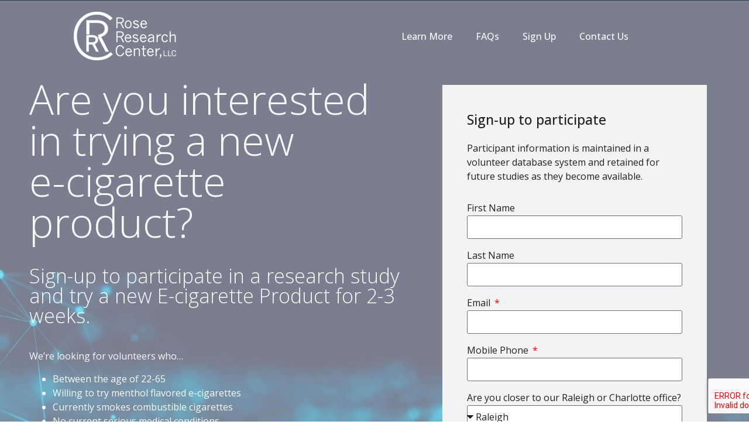

--- FILE ---
content_type: text/html; charset=UTF-8
request_url: https://researchecig.com/
body_size: 13891
content:
<!doctype html>
<html lang="en-US">
<head>
	<meta charset="UTF-8">
		<meta name="viewport" content="width=device-width, initial-scale=1">
	<link rel="profile" href="https://gmpg.org/xfn/11">
	<title>Research E-Cig</title>
<meta name='robots' content='max-image-preview:large' />
<link rel="alternate" type="application/rss+xml" title="Research E-Cig &raquo; Feed" href="https://researchecig.com/?feed=rss2" />
<link rel="alternate" type="application/rss+xml" title="Research E-Cig &raquo; Comments Feed" href="https://researchecig.com/?feed=comments-rss2" />
<link rel="alternate" title="oEmbed (JSON)" type="application/json+oembed" href="https://researchecig.com/index.php?rest_route=%2Foembed%2F1.0%2Fembed&#038;url=https%3A%2F%2Fresearchecig.com%2F" />
<link rel="alternate" title="oEmbed (XML)" type="text/xml+oembed" href="https://researchecig.com/index.php?rest_route=%2Foembed%2F1.0%2Fembed&#038;url=https%3A%2F%2Fresearchecig.com%2F&#038;format=xml" />
<style id='wp-img-auto-sizes-contain-inline-css'>
img:is([sizes=auto i],[sizes^="auto," i]){contain-intrinsic-size:3000px 1500px}
/*# sourceURL=wp-img-auto-sizes-contain-inline-css */
</style>
<style id='wp-emoji-styles-inline-css'>

	img.wp-smiley, img.emoji {
		display: inline !important;
		border: none !important;
		box-shadow: none !important;
		height: 1em !important;
		width: 1em !important;
		margin: 0 0.07em !important;
		vertical-align: -0.1em !important;
		background: none !important;
		padding: 0 !important;
	}
/*# sourceURL=wp-emoji-styles-inline-css */
</style>
<style id='classic-theme-styles-inline-css'>
/*! This file is auto-generated */
.wp-block-button__link{color:#fff;background-color:#32373c;border-radius:9999px;box-shadow:none;text-decoration:none;padding:calc(.667em + 2px) calc(1.333em + 2px);font-size:1.125em}.wp-block-file__button{background:#32373c;color:#fff;text-decoration:none}
/*# sourceURL=/wp-includes/css/classic-themes.min.css */
</style>
<link rel='stylesheet' id='hello-elementor-css' href='https://researchecig.com/wp-content/themes/hello-elementor/style.min.css?ver=2.6.1' media='all' />
<link rel='stylesheet' id='hello-elementor-theme-style-css' href='https://researchecig.com/wp-content/themes/hello-elementor/theme.min.css?ver=2.6.1' media='all' />
<link rel='stylesheet' id='elementor-frontend-css' href='https://researchecig.com/wp-content/plugins/elementor/assets/css/frontend.min.css?ver=3.24.2' media='all' />
<link rel='stylesheet' id='elementor-post-5-css' href='https://researchecig.com/wp-content/uploads/elementor/css/post-5.css?ver=1726508386' media='all' />
<link rel='stylesheet' id='elementor-icons-css' href='https://researchecig.com/wp-content/plugins/elementor/assets/lib/eicons/css/elementor-icons.min.css?ver=5.31.0' media='all' />
<link rel='stylesheet' id='swiper-css' href='https://researchecig.com/wp-content/plugins/elementor/assets/lib/swiper/v8/css/swiper.min.css?ver=8.4.5' media='all' />
<link rel='stylesheet' id='e-swiper-css' href='https://researchecig.com/wp-content/plugins/elementor/assets/css/conditionals/e-swiper.min.css?ver=3.24.2' media='all' />
<link rel='stylesheet' id='elementor-pro-css' href='https://researchecig.com/wp-content/plugins/elementor-pro/assets/css/frontend.min.css?ver=3.10.2' media='all' />
<link rel='stylesheet' id='elementor-global-css' href='https://researchecig.com/wp-content/uploads/elementor/css/global.css?ver=1726508386' media='all' />
<link rel='stylesheet' id='widget-heading-css' href='https://researchecig.com/wp-content/plugins/elementor/assets/css/widget-heading.min.css?ver=3.24.2' media='all' />
<link rel='stylesheet' id='widget-text-editor-css' href='https://researchecig.com/wp-content/plugins/elementor/assets/css/widget-text-editor.min.css?ver=3.24.2' media='all' />
<link rel='stylesheet' id='widget-image-css' href='https://researchecig.com/wp-content/plugins/elementor/assets/css/widget-image.min.css?ver=3.24.2' media='all' />
<link rel='stylesheet' id='widget-menu-anchor-css' href='https://researchecig.com/wp-content/plugins/elementor/assets/css/widget-menu-anchor.min.css?ver=3.24.2' media='all' />
<link rel='stylesheet' id='widget-accordion-css' href='https://researchecig.com/wp-content/plugins/elementor/assets/css/widget-accordion.min.css?ver=3.24.2' media='all' />
<link rel='stylesheet' id='widget-icon-list-css' href='https://researchecig.com/wp-content/plugins/elementor/assets/css/widget-icon-list.min.css?ver=3.24.2' media='all' />
<link rel='stylesheet' id='elementor-post-6-css' href='https://researchecig.com/wp-content/uploads/elementor/css/post-6.css?ver=1726508386' media='all' />
<link rel='stylesheet' id='elementor-post-60-css' href='https://researchecig.com/wp-content/uploads/elementor/css/post-60.css?ver=1726508386' media='all' />
<link rel='stylesheet' id='elementor-post-70-css' href='https://researchecig.com/wp-content/uploads/elementor/css/post-70.css?ver=1726508386' media='all' />
<link rel='stylesheet' id='google-fonts-1-css' href='https://fonts.googleapis.com/css?family=Open+Sans%3A100%2C100italic%2C200%2C200italic%2C300%2C300italic%2C400%2C400italic%2C500%2C500italic%2C600%2C600italic%2C700%2C700italic%2C800%2C800italic%2C900%2C900italic&#038;display=swap&#038;ver=6.9' media='all' />
<link rel='stylesheet' id='elementor-icons-shared-0-css' href='https://researchecig.com/wp-content/plugins/elementor/assets/lib/font-awesome/css/fontawesome.min.css?ver=5.15.3' media='all' />
<link rel='stylesheet' id='elementor-icons-fa-solid-css' href='https://researchecig.com/wp-content/plugins/elementor/assets/lib/font-awesome/css/solid.min.css?ver=5.15.3' media='all' />
<link rel="preconnect" href="https://fonts.gstatic.com/" crossorigin><script src="https://researchecig.com/wp-includes/js/jquery/jquery.min.js?ver=3.7.1" id="jquery-core-js"></script>
<script src="https://researchecig.com/wp-includes/js/jquery/jquery-migrate.min.js?ver=3.4.1" id="jquery-migrate-js"></script>
<link rel="https://api.w.org/" href="https://researchecig.com/index.php?rest_route=/" /><link rel="alternate" title="JSON" type="application/json" href="https://researchecig.com/index.php?rest_route=/wp/v2/pages/6" /><link rel="EditURI" type="application/rsd+xml" title="RSD" href="https://researchecig.com/xmlrpc.php?rsd" />
<meta name="generator" content="WordPress 6.9" />
<link rel="canonical" href="https://researchecig.com/" />
<link rel='shortlink' href='https://researchecig.com/' />
<meta name="generator" content="Elementor 3.24.2; features: additional_custom_breakpoints; settings: css_print_method-external, google_font-enabled, font_display-swap">
			<style>
				.e-con.e-parent:nth-of-type(n+4):not(.e-lazyloaded):not(.e-no-lazyload),
				.e-con.e-parent:nth-of-type(n+4):not(.e-lazyloaded):not(.e-no-lazyload) * {
					background-image: none !important;
				}
				@media screen and (max-height: 1024px) {
					.e-con.e-parent:nth-of-type(n+3):not(.e-lazyloaded):not(.e-no-lazyload),
					.e-con.e-parent:nth-of-type(n+3):not(.e-lazyloaded):not(.e-no-lazyload) * {
						background-image: none !important;
					}
				}
				@media screen and (max-height: 640px) {
					.e-con.e-parent:nth-of-type(n+2):not(.e-lazyloaded):not(.e-no-lazyload),
					.e-con.e-parent:nth-of-type(n+2):not(.e-lazyloaded):not(.e-no-lazyload) * {
						background-image: none !important;
					}
				}
			</style>
			<link rel="icon" href="https://researchecig.com/wp-content/uploads/2023/01/android-chrome-192x192-1-150x150.png" sizes="32x32" />
<link rel="icon" href="https://researchecig.com/wp-content/uploads/2023/01/android-chrome-192x192-1.png" sizes="192x192" />
<link rel="apple-touch-icon" href="https://researchecig.com/wp-content/uploads/2023/01/android-chrome-192x192-1.png" />
<meta name="msapplication-TileImage" content="https://researchecig.com/wp-content/uploads/2023/01/android-chrome-192x192-1.png" />
<style id='global-styles-inline-css'>
:root{--wp--preset--aspect-ratio--square: 1;--wp--preset--aspect-ratio--4-3: 4/3;--wp--preset--aspect-ratio--3-4: 3/4;--wp--preset--aspect-ratio--3-2: 3/2;--wp--preset--aspect-ratio--2-3: 2/3;--wp--preset--aspect-ratio--16-9: 16/9;--wp--preset--aspect-ratio--9-16: 9/16;--wp--preset--color--black: #000000;--wp--preset--color--cyan-bluish-gray: #abb8c3;--wp--preset--color--white: #ffffff;--wp--preset--color--pale-pink: #f78da7;--wp--preset--color--vivid-red: #cf2e2e;--wp--preset--color--luminous-vivid-orange: #ff6900;--wp--preset--color--luminous-vivid-amber: #fcb900;--wp--preset--color--light-green-cyan: #7bdcb5;--wp--preset--color--vivid-green-cyan: #00d084;--wp--preset--color--pale-cyan-blue: #8ed1fc;--wp--preset--color--vivid-cyan-blue: #0693e3;--wp--preset--color--vivid-purple: #9b51e0;--wp--preset--gradient--vivid-cyan-blue-to-vivid-purple: linear-gradient(135deg,rgb(6,147,227) 0%,rgb(155,81,224) 100%);--wp--preset--gradient--light-green-cyan-to-vivid-green-cyan: linear-gradient(135deg,rgb(122,220,180) 0%,rgb(0,208,130) 100%);--wp--preset--gradient--luminous-vivid-amber-to-luminous-vivid-orange: linear-gradient(135deg,rgb(252,185,0) 0%,rgb(255,105,0) 100%);--wp--preset--gradient--luminous-vivid-orange-to-vivid-red: linear-gradient(135deg,rgb(255,105,0) 0%,rgb(207,46,46) 100%);--wp--preset--gradient--very-light-gray-to-cyan-bluish-gray: linear-gradient(135deg,rgb(238,238,238) 0%,rgb(169,184,195) 100%);--wp--preset--gradient--cool-to-warm-spectrum: linear-gradient(135deg,rgb(74,234,220) 0%,rgb(151,120,209) 20%,rgb(207,42,186) 40%,rgb(238,44,130) 60%,rgb(251,105,98) 80%,rgb(254,248,76) 100%);--wp--preset--gradient--blush-light-purple: linear-gradient(135deg,rgb(255,206,236) 0%,rgb(152,150,240) 100%);--wp--preset--gradient--blush-bordeaux: linear-gradient(135deg,rgb(254,205,165) 0%,rgb(254,45,45) 50%,rgb(107,0,62) 100%);--wp--preset--gradient--luminous-dusk: linear-gradient(135deg,rgb(255,203,112) 0%,rgb(199,81,192) 50%,rgb(65,88,208) 100%);--wp--preset--gradient--pale-ocean: linear-gradient(135deg,rgb(255,245,203) 0%,rgb(182,227,212) 50%,rgb(51,167,181) 100%);--wp--preset--gradient--electric-grass: linear-gradient(135deg,rgb(202,248,128) 0%,rgb(113,206,126) 100%);--wp--preset--gradient--midnight: linear-gradient(135deg,rgb(2,3,129) 0%,rgb(40,116,252) 100%);--wp--preset--font-size--small: 13px;--wp--preset--font-size--medium: 20px;--wp--preset--font-size--large: 36px;--wp--preset--font-size--x-large: 42px;--wp--preset--spacing--20: 0.44rem;--wp--preset--spacing--30: 0.67rem;--wp--preset--spacing--40: 1rem;--wp--preset--spacing--50: 1.5rem;--wp--preset--spacing--60: 2.25rem;--wp--preset--spacing--70: 3.38rem;--wp--preset--spacing--80: 5.06rem;--wp--preset--shadow--natural: 6px 6px 9px rgba(0, 0, 0, 0.2);--wp--preset--shadow--deep: 12px 12px 50px rgba(0, 0, 0, 0.4);--wp--preset--shadow--sharp: 6px 6px 0px rgba(0, 0, 0, 0.2);--wp--preset--shadow--outlined: 6px 6px 0px -3px rgb(255, 255, 255), 6px 6px rgb(0, 0, 0);--wp--preset--shadow--crisp: 6px 6px 0px rgb(0, 0, 0);}:where(.is-layout-flex){gap: 0.5em;}:where(.is-layout-grid){gap: 0.5em;}body .is-layout-flex{display: flex;}.is-layout-flex{flex-wrap: wrap;align-items: center;}.is-layout-flex > :is(*, div){margin: 0;}body .is-layout-grid{display: grid;}.is-layout-grid > :is(*, div){margin: 0;}:where(.wp-block-columns.is-layout-flex){gap: 2em;}:where(.wp-block-columns.is-layout-grid){gap: 2em;}:where(.wp-block-post-template.is-layout-flex){gap: 1.25em;}:where(.wp-block-post-template.is-layout-grid){gap: 1.25em;}.has-black-color{color: var(--wp--preset--color--black) !important;}.has-cyan-bluish-gray-color{color: var(--wp--preset--color--cyan-bluish-gray) !important;}.has-white-color{color: var(--wp--preset--color--white) !important;}.has-pale-pink-color{color: var(--wp--preset--color--pale-pink) !important;}.has-vivid-red-color{color: var(--wp--preset--color--vivid-red) !important;}.has-luminous-vivid-orange-color{color: var(--wp--preset--color--luminous-vivid-orange) !important;}.has-luminous-vivid-amber-color{color: var(--wp--preset--color--luminous-vivid-amber) !important;}.has-light-green-cyan-color{color: var(--wp--preset--color--light-green-cyan) !important;}.has-vivid-green-cyan-color{color: var(--wp--preset--color--vivid-green-cyan) !important;}.has-pale-cyan-blue-color{color: var(--wp--preset--color--pale-cyan-blue) !important;}.has-vivid-cyan-blue-color{color: var(--wp--preset--color--vivid-cyan-blue) !important;}.has-vivid-purple-color{color: var(--wp--preset--color--vivid-purple) !important;}.has-black-background-color{background-color: var(--wp--preset--color--black) !important;}.has-cyan-bluish-gray-background-color{background-color: var(--wp--preset--color--cyan-bluish-gray) !important;}.has-white-background-color{background-color: var(--wp--preset--color--white) !important;}.has-pale-pink-background-color{background-color: var(--wp--preset--color--pale-pink) !important;}.has-vivid-red-background-color{background-color: var(--wp--preset--color--vivid-red) !important;}.has-luminous-vivid-orange-background-color{background-color: var(--wp--preset--color--luminous-vivid-orange) !important;}.has-luminous-vivid-amber-background-color{background-color: var(--wp--preset--color--luminous-vivid-amber) !important;}.has-light-green-cyan-background-color{background-color: var(--wp--preset--color--light-green-cyan) !important;}.has-vivid-green-cyan-background-color{background-color: var(--wp--preset--color--vivid-green-cyan) !important;}.has-pale-cyan-blue-background-color{background-color: var(--wp--preset--color--pale-cyan-blue) !important;}.has-vivid-cyan-blue-background-color{background-color: var(--wp--preset--color--vivid-cyan-blue) !important;}.has-vivid-purple-background-color{background-color: var(--wp--preset--color--vivid-purple) !important;}.has-black-border-color{border-color: var(--wp--preset--color--black) !important;}.has-cyan-bluish-gray-border-color{border-color: var(--wp--preset--color--cyan-bluish-gray) !important;}.has-white-border-color{border-color: var(--wp--preset--color--white) !important;}.has-pale-pink-border-color{border-color: var(--wp--preset--color--pale-pink) !important;}.has-vivid-red-border-color{border-color: var(--wp--preset--color--vivid-red) !important;}.has-luminous-vivid-orange-border-color{border-color: var(--wp--preset--color--luminous-vivid-orange) !important;}.has-luminous-vivid-amber-border-color{border-color: var(--wp--preset--color--luminous-vivid-amber) !important;}.has-light-green-cyan-border-color{border-color: var(--wp--preset--color--light-green-cyan) !important;}.has-vivid-green-cyan-border-color{border-color: var(--wp--preset--color--vivid-green-cyan) !important;}.has-pale-cyan-blue-border-color{border-color: var(--wp--preset--color--pale-cyan-blue) !important;}.has-vivid-cyan-blue-border-color{border-color: var(--wp--preset--color--vivid-cyan-blue) !important;}.has-vivid-purple-border-color{border-color: var(--wp--preset--color--vivid-purple) !important;}.has-vivid-cyan-blue-to-vivid-purple-gradient-background{background: var(--wp--preset--gradient--vivid-cyan-blue-to-vivid-purple) !important;}.has-light-green-cyan-to-vivid-green-cyan-gradient-background{background: var(--wp--preset--gradient--light-green-cyan-to-vivid-green-cyan) !important;}.has-luminous-vivid-amber-to-luminous-vivid-orange-gradient-background{background: var(--wp--preset--gradient--luminous-vivid-amber-to-luminous-vivid-orange) !important;}.has-luminous-vivid-orange-to-vivid-red-gradient-background{background: var(--wp--preset--gradient--luminous-vivid-orange-to-vivid-red) !important;}.has-very-light-gray-to-cyan-bluish-gray-gradient-background{background: var(--wp--preset--gradient--very-light-gray-to-cyan-bluish-gray) !important;}.has-cool-to-warm-spectrum-gradient-background{background: var(--wp--preset--gradient--cool-to-warm-spectrum) !important;}.has-blush-light-purple-gradient-background{background: var(--wp--preset--gradient--blush-light-purple) !important;}.has-blush-bordeaux-gradient-background{background: var(--wp--preset--gradient--blush-bordeaux) !important;}.has-luminous-dusk-gradient-background{background: var(--wp--preset--gradient--luminous-dusk) !important;}.has-pale-ocean-gradient-background{background: var(--wp--preset--gradient--pale-ocean) !important;}.has-electric-grass-gradient-background{background: var(--wp--preset--gradient--electric-grass) !important;}.has-midnight-gradient-background{background: var(--wp--preset--gradient--midnight) !important;}.has-small-font-size{font-size: var(--wp--preset--font-size--small) !important;}.has-medium-font-size{font-size: var(--wp--preset--font-size--medium) !important;}.has-large-font-size{font-size: var(--wp--preset--font-size--large) !important;}.has-x-large-font-size{font-size: var(--wp--preset--font-size--x-large) !important;}
/*# sourceURL=global-styles-inline-css */
</style>
</head>
<body class="home wp-singular page-template page-template-elementor_header_footer page page-id-6 wp-custom-logo wp-theme-hello-elementor elementor-default elementor-template-full-width elementor-kit-5 elementor-page elementor-page-6">


<a class="skip-link screen-reader-text" href="#content">
	Skip to content</a>

		<div data-elementor-type="header" data-elementor-id="60" class="elementor elementor-60 elementor-location-header">
					<div class="elementor-section-wrap">
								<section class="elementor-section elementor-top-section elementor-element elementor-element-31b8fbd elementor-section-boxed elementor-section-height-default elementor-section-height-default" data-id="31b8fbd" data-element_type="section">
						<div class="elementor-container elementor-column-gap-default">
					<div class="elementor-column elementor-col-33 elementor-top-column elementor-element elementor-element-6d71446" data-id="6d71446" data-element_type="column">
			<div class="elementor-widget-wrap elementor-element-populated">
						<div class="elementor-element elementor-element-1070810 elementor-widget elementor-widget-theme-site-logo elementor-widget-image" data-id="1070810" data-element_type="widget" data-widget_type="theme-site-logo.default">
				<div class="elementor-widget-container">
														<a href="https://researchecig.com">
							<img width="175" height="83" src="https://researchecig.com/wp-content/uploads/2023/01/RoseResearchLogo_White.png" class="attachment-full size-full wp-image-63" alt="" />								</a>
													</div>
				</div>
					</div>
		</div>
				<div class="elementor-column elementor-col-66 elementor-top-column elementor-element elementor-element-5ef9aeb" data-id="5ef9aeb" data-element_type="column">
			<div class="elementor-widget-wrap elementor-element-populated">
						<div class="elementor-element elementor-element-0771f85 elementor-nav-menu__align-right elementor-nav-menu--dropdown-mobile elementor-nav-menu__text-align-aside elementor-nav-menu--toggle elementor-nav-menu--burger elementor-widget elementor-widget-nav-menu" data-id="0771f85" data-element_type="widget" data-settings="{&quot;layout&quot;:&quot;horizontal&quot;,&quot;submenu_icon&quot;:{&quot;value&quot;:&quot;&lt;i class=\&quot;fas fa-caret-down\&quot;&gt;&lt;\/i&gt;&quot;,&quot;library&quot;:&quot;fa-solid&quot;},&quot;toggle&quot;:&quot;burger&quot;}" data-widget_type="nav-menu.default">
				<div class="elementor-widget-container">
						<nav migration_allowed="1" migrated="0" class="elementor-nav-menu--main elementor-nav-menu__container elementor-nav-menu--layout-horizontal e--pointer-underline e--animation-fade">
				<ul id="menu-1-0771f85" class="elementor-nav-menu"><li class="menu-item menu-item-type-custom menu-item-object-custom menu-item-108"><a href="#Learn-More" class="elementor-item elementor-item-anchor">Learn More</a></li>
<li class="menu-item menu-item-type-custom menu-item-object-custom menu-item-109"><a href="#FAQs" class="elementor-item elementor-item-anchor">FAQs</a></li>
<li class="menu-item menu-item-type-custom menu-item-object-custom menu-item-110"><a href="#Sign-Up" class="elementor-item elementor-item-anchor">Sign Up</a></li>
<li class="menu-item menu-item-type-custom menu-item-object-custom menu-item-111"><a href="#Contact-Us" class="elementor-item elementor-item-anchor">Contact Us</a></li>
</ul>			</nav>
					<div class="elementor-menu-toggle" role="button" tabindex="0" aria-label="Menu Toggle" aria-expanded="false">
			<i aria-hidden="true" role="presentation" class="elementor-menu-toggle__icon--open eicon-menu-bar"></i><i aria-hidden="true" role="presentation" class="elementor-menu-toggle__icon--close eicon-close"></i>			<span class="elementor-screen-only">Menu</span>
		</div>
					<nav class="elementor-nav-menu--dropdown elementor-nav-menu__container" aria-hidden="true">
				<ul id="menu-2-0771f85" class="elementor-nav-menu"><li class="menu-item menu-item-type-custom menu-item-object-custom menu-item-108"><a href="#Learn-More" class="elementor-item elementor-item-anchor" tabindex="-1">Learn More</a></li>
<li class="menu-item menu-item-type-custom menu-item-object-custom menu-item-109"><a href="#FAQs" class="elementor-item elementor-item-anchor" tabindex="-1">FAQs</a></li>
<li class="menu-item menu-item-type-custom menu-item-object-custom menu-item-110"><a href="#Sign-Up" class="elementor-item elementor-item-anchor" tabindex="-1">Sign Up</a></li>
<li class="menu-item menu-item-type-custom menu-item-object-custom menu-item-111"><a href="#Contact-Us" class="elementor-item elementor-item-anchor" tabindex="-1">Contact Us</a></li>
</ul>			</nav>
				</div>
				</div>
					</div>
		</div>
					</div>
		</section>
				<section class="elementor-section elementor-top-section elementor-element elementor-element-5f087a4 elementor-section-boxed elementor-section-height-default elementor-section-height-default" data-id="5f087a4" data-element_type="section" data-settings="{&quot;background_background&quot;:&quot;classic&quot;}">
						<div class="elementor-container elementor-column-gap-default">
					<div class="elementor-column elementor-col-100 elementor-top-column elementor-element elementor-element-d5a052c" data-id="d5a052c" data-element_type="column">
			<div class="elementor-widget-wrap">
							</div>
		</div>
					</div>
		</section>
							</div>
				</div>
				<div data-elementor-type="wp-post" data-elementor-id="6" class="elementor elementor-6">
						<section class="elementor-section elementor-top-section elementor-element elementor-element-1f53f2c elementor-section-boxed elementor-section-height-default elementor-section-height-default" data-id="1f53f2c" data-element_type="section" data-settings="{&quot;background_background&quot;:&quot;classic&quot;}">
							<div class="elementor-background-overlay"></div>
							<div class="elementor-container elementor-column-gap-default">
					<div class="elementor-column elementor-col-50 elementor-top-column elementor-element elementor-element-d58c42b" data-id="d58c42b" data-element_type="column">
			<div class="elementor-widget-wrap elementor-element-populated">
						<div class="elementor-element elementor-element-ba2cfda elementor-widget elementor-widget-heading" data-id="ba2cfda" data-element_type="widget" data-widget_type="heading.default">
				<div class="elementor-widget-container">
			<h1 class="elementor-heading-title elementor-size-default">Are you interested in trying a new <br>e-cigarette product?</h1>		</div>
				</div>
				<div class="elementor-element elementor-element-87f7b61 elementor-widget elementor-widget-heading" data-id="87f7b61" data-element_type="widget" data-widget_type="heading.default">
				<div class="elementor-widget-container">
			<h2 class="elementor-heading-title elementor-size-default">Sign-up to participate in a research study and try a new E-cigarette Product for 2-3 weeks.</h2>		</div>
				</div>
				<div class="elementor-element elementor-element-b3d1865 elementor-widget elementor-widget-text-editor" data-id="b3d1865" data-element_type="widget" data-widget_type="text-editor.default">
				<div class="elementor-widget-container">
							<p class="ok_Wdg UPenfA RVfbug"><span class="S1PPyQ">We&#8217;re looking for volunteers who&#8230;</span></p><ul><li class="ok_Wdg ch9NWA UPenfA RVfbug kUdq0A"><span class="S1PPyQ">Between the age of 22-65</span></li><li class="ok_Wdg ch9NWA UPenfA RVfbug kUdq0A"><span class="S1PPyQ">Willing to try menthol flavored e-cigarettes</span></li><li class="ok_Wdg ch9NWA UPenfA RVfbug kUdq0A"><span class="S1PPyQ">Currently smokes combustible cigarettes</span></li><li class="ok_Wdg ch9NWA UPenfA RVfbug kUdq0A"><span class="S1PPyQ">No current serious medical conditions</span></li><li class="ok_Wdg ch9NWA UPenfA RVfbug kUdq0A"><span class="S1PPyQ">No known allergies or sensitivities to any ingredients found in tobacco or e-cigarette products or any of the components in e-liquids (nicotine, flavor, benzoic acid, propylene glycol and glycerol, menthol, peppermint oil)</span></li><li class="ok_Wdg ch9NWA UPenfA RVfbug kUdq0A"><span class="S1PPyQ">Able to read, understand, and willing to sign an informed consent form (ICF) and complete questionnaires written in English</span></li><li class="ok_Wdg ch9NWA UPenfA RVfbug kUdq0A"><span class="S1PPyQ">Not pregnant, breastfeeding, or planning to become pregnant</span></li></ul>						</div>
				</div>
				<div class="elementor-element elementor-element-25058b6 elementor-align-center elementor-widget elementor-widget-button" data-id="25058b6" data-element_type="widget" data-widget_type="button.default">
				<div class="elementor-widget-container">
					<div class="elementor-button-wrapper">
			<a class="elementor-button elementor-button-link elementor-size-sm" href="#Learn-More">
						<span class="elementor-button-content-wrapper">
									<span class="elementor-button-text">LEARN MORE</span>
					</span>
					</a>
		</div>
				</div>
				</div>
					</div>
		</div>
				<div class="elementor-column elementor-col-50 elementor-top-column elementor-element elementor-element-1118330" data-id="1118330" data-element_type="column">
			<div class="elementor-widget-wrap elementor-element-populated">
						<section class="elementor-section elementor-inner-section elementor-element elementor-element-603bb50 elementor-section-boxed elementor-section-height-default elementor-section-height-default" data-id="603bb50" data-element_type="section" data-settings="{&quot;background_background&quot;:&quot;classic&quot;}">
						<div class="elementor-container elementor-column-gap-default">
					<div class="elementor-column elementor-col-100 elementor-inner-column elementor-element elementor-element-9810160" data-id="9810160" data-element_type="column">
			<div class="elementor-widget-wrap elementor-element-populated">
						<div class="elementor-element elementor-element-9fd1423 elementor-widget elementor-widget-heading" data-id="9fd1423" data-element_type="widget" data-widget_type="heading.default">
				<div class="elementor-widget-container">
			<h3 class="elementor-heading-title elementor-size-default">Sign-up to participate</h3>		</div>
				</div>
				<div class="elementor-element elementor-element-5a1b940 elementor-widget elementor-widget-text-editor" data-id="5a1b940" data-element_type="widget" data-widget_type="text-editor.default">
				<div class="elementor-widget-container">
							<p>Participant information is maintained in a volunteer database system and retained for future studies as they become available.</p>						</div>
				</div>
				<div class="elementor-element elementor-element-be71cca elementor-button-align-start elementor-widget elementor-widget-form" data-id="be71cca" data-element_type="widget" data-settings="{&quot;step_next_label&quot;:&quot;Next&quot;,&quot;step_previous_label&quot;:&quot;Previous&quot;,&quot;button_width&quot;:&quot;100&quot;,&quot;step_type&quot;:&quot;number_text&quot;,&quot;step_icon_shape&quot;:&quot;circle&quot;}" data-widget_type="form.default">
				<div class="elementor-widget-container">
					<form class="elementor-form" method="post" name="New Form">
			<input type="hidden" name="post_id" value="6"/>
			<input type="hidden" name="form_id" value="be71cca"/>
			<input type="hidden" name="referer_title" value="" />

							<input type="hidden" name="queried_id" value="6"/>
			
			<div class="elementor-form-fields-wrapper elementor-labels-above">
								<div class="elementor-field-type-text elementor-field-group elementor-column elementor-field-group-name elementor-col-100">
												<label for="form-field-name" class="elementor-field-label">
								First Name							</label>
														<input size="1" type="text" name="form_fields[name]" id="form-field-name" class="elementor-field elementor-size-sm  elementor-field-textual">
											</div>
								<div class="elementor-field-type-text elementor-field-group elementor-column elementor-field-group-field_52881bb elementor-col-100">
												<label for="form-field-field_52881bb" class="elementor-field-label">
								Last Name							</label>
														<input size="1" type="text" name="form_fields[field_52881bb]" id="form-field-field_52881bb" class="elementor-field elementor-size-sm  elementor-field-textual">
											</div>
								<div class="elementor-field-type-email elementor-field-group elementor-column elementor-field-group-email elementor-col-100 elementor-field-required elementor-mark-required">
												<label for="form-field-email" class="elementor-field-label">
								Email							</label>
														<input size="1" type="email" name="form_fields[email]" id="form-field-email" class="elementor-field elementor-size-sm  elementor-field-textual" required="required" aria-required="true">
											</div>
								<div class="elementor-field-type-tel elementor-field-group elementor-column elementor-field-group-message elementor-col-100 elementor-field-required elementor-mark-required">
												<label for="form-field-message" class="elementor-field-label">
								Mobile Phone							</label>
								<input size="1" type="tel" name="form_fields[message]" id="form-field-message" class="elementor-field elementor-size-sm  elementor-field-textual" required="required" aria-required="true" pattern="[0-9()#&amp;+*-=.]+" title="Only numbers and phone characters (#, -, *, etc) are accepted.">

						</div>
								<div class="elementor-field-type-select elementor-field-group elementor-column elementor-field-group-field_2a5385d elementor-col-100">
												<label for="form-field-field_2a5385d" class="elementor-field-label">
								Are you closer to our Raleigh or Charlotte office?							</label>
								<div class="elementor-field elementor-select-wrapper remove-before ">
			<div class="select-caret-down-wrapper">
				<i aria-hidden="true" class="eicon-caret-down"></i>			</div>
			<select name="form_fields[field_2a5385d]" id="form-field-field_2a5385d" class="elementor-field-textual elementor-size-sm">
									<option value="Raleigh">Raleigh</option>
									<option value="Charlotte">Charlotte</option>
							</select>
		</div>
						</div>
								<div class="elementor-field-type-recaptcha_v3 elementor-field-group elementor-column elementor-field-group-field_4470452 elementor-col-100 recaptcha_v3-bottomright">
					<div class="elementor-field" id="form-field-field_4470452"><div class="elementor-g-recaptcha" data-sitekey="6Ld1eC0kAAAAAMH-jwh_woiFqw8Wc2M1DWY3Omkt" data-type="v3" data-action="Form" data-badge="bottomright" data-size="invisible"></div></div>				</div>
								<div class="elementor-field-group elementor-column elementor-field-type-submit elementor-col-100 e-form__buttons">
					<button type="submit" class="elementor-button elementor-size-sm">
						<span >
															<span class=" elementor-button-icon">
																										</span>
																						<span class="elementor-button-text">Submit</span>
													</span>
					</button>
				</div>
			</div>
		</form>
				</div>
				</div>
					</div>
		</div>
					</div>
		</section>
				<div class="elementor-element elementor-element-373b840 elementor-widget elementor-widget-text-editor" data-id="373b840" data-element_type="widget" data-widget_type="text-editor.default">
				<div class="elementor-widget-container">
							<p class="ok_Wdg UPenfA RVfbug">By clicking submit you agree to the Rose Research Center Terms and Conditions and that we may contact you via text, email, and/or phone unless you later withdraw your consent. Message and data rates may apply.</p>						</div>
				</div>
					</div>
		</div>
					</div>
		</section>
				<section class="elementor-section elementor-top-section elementor-element elementor-element-cb635cf elementor-section-full_width elementor-section-height-default elementor-section-height-default" data-id="cb635cf" data-element_type="section" data-settings="{&quot;background_background&quot;:&quot;classic&quot;}">
						<div class="elementor-container elementor-column-gap-default">
					<div class="elementor-column elementor-col-50 elementor-top-column elementor-element elementor-element-4011f8c" data-id="4011f8c" data-element_type="column">
			<div class="elementor-widget-wrap elementor-element-populated">
						<div class="elementor-element elementor-element-1cb8362 elementor-widget elementor-widget-image" data-id="1cb8362" data-element_type="widget" data-widget_type="image.default">
				<div class="elementor-widget-container">
													<img fetchpriority="high" decoding="async" width="800" height="531" src="https://researchecig.com/wp-content/uploads/2023/01/E-Cigarette-study-img3-1024x680.jpg" class="attachment-large size-large wp-image-96" alt="" srcset="https://researchecig.com/wp-content/uploads/2023/01/E-Cigarette-study-img3-1024x680.jpg 1024w, https://researchecig.com/wp-content/uploads/2023/01/E-Cigarette-study-img3-300x199.jpg 300w, https://researchecig.com/wp-content/uploads/2023/01/E-Cigarette-study-img3-768x510.jpg 768w, https://researchecig.com/wp-content/uploads/2023/01/E-Cigarette-study-img3-1536x1020.jpg 1536w, https://researchecig.com/wp-content/uploads/2023/01/E-Cigarette-study-img3-2048x1360.jpg 2048w" sizes="(max-width: 800px) 100vw, 800px" />													</div>
				</div>
					</div>
		</div>
				<div class="elementor-column elementor-col-50 elementor-top-column elementor-element elementor-element-e3d7651" data-id="e3d7651" data-element_type="column">
			<div class="elementor-widget-wrap elementor-element-populated">
						<div class="elementor-element elementor-element-f0eb9c9 elementor-widget elementor-widget-heading" data-id="f0eb9c9" data-element_type="widget" data-widget_type="heading.default">
				<div class="elementor-widget-container">
			<h2 class="elementor-heading-title elementor-size-default">What is the E-Cigarette study?</h2>		</div>
				</div>
				<div class="elementor-element elementor-element-4284f03 elementor-widget elementor-widget-text-editor" data-id="4284f03" data-element_type="widget" data-widget_type="text-editor.default">
				<div class="elementor-widget-container">
							<p class="ok_Wdg UPenfA RVfbug"><span class="S1PPyQ">The purpose of this research study is to have you try and rate the current product&#8217;s menthol flavor, new product and its menthol flavors, two other menthol-flavored e-cigarettes as well as your usual brand of combustible cigarettes. You will use one of each of these products for 20 minutes (one at each study visit). After the 20-minute product-use time, you will complete questionnaires based on the experience.</span></p><p class="ok_Wdg UPenfA RVfbug"><span class="S1PPyQ">The maximum compensation you may receive without unscheduled visits is $825.</span></p>						</div>
				</div>
					</div>
		</div>
					</div>
		</section>
				<section class="elementor-section elementor-top-section elementor-element elementor-element-b09744e elementor-section-full_width elementor-section-height-default elementor-section-height-default" data-id="b09744e" data-element_type="section" data-settings="{&quot;background_background&quot;:&quot;classic&quot;}">
						<div class="elementor-container elementor-column-gap-default">
					<div class="elementor-column elementor-col-50 elementor-top-column elementor-element elementor-element-cc3b115" data-id="cc3b115" data-element_type="column">
			<div class="elementor-widget-wrap elementor-element-populated">
						<div class="elementor-element elementor-element-7c2b223 elementor-widget elementor-widget-menu-anchor" data-id="7c2b223" data-element_type="widget" data-widget_type="menu-anchor.default">
				<div class="elementor-widget-container">
					<div class="elementor-menu-anchor" id="Learn-More"></div>
				</div>
				</div>
				<div class="elementor-element elementor-element-e337842 elementor-widget elementor-widget-menu-anchor" data-id="e337842" data-element_type="widget" data-widget_type="menu-anchor.default">
				<div class="elementor-widget-container">
					<div class="elementor-menu-anchor" id="FAQs"></div>
				</div>
				</div>
				<div class="elementor-element elementor-element-91140aa elementor-widget elementor-widget-heading" data-id="91140aa" data-element_type="widget" data-widget_type="heading.default">
				<div class="elementor-widget-container">
			<h2 class="elementor-heading-title elementor-size-default">FAQs</h2>		</div>
				</div>
				<div class="elementor-element elementor-element-3dc63d3 elementor-widget elementor-widget-accordion" data-id="3dc63d3" data-element_type="widget" data-widget_type="accordion.default">
				<div class="elementor-widget-container">
					<div class="elementor-accordion">
							<div class="elementor-accordion-item">
					<div id="elementor-tab-title-6471" class="elementor-tab-title" data-tab="1" role="button" aria-controls="elementor-tab-content-6471" aria-expanded="false">
													<span class="elementor-accordion-icon elementor-accordion-icon-left" aria-hidden="true">
															<span class="elementor-accordion-icon-closed"><i class="fas fa-plus"></i></span>
								<span class="elementor-accordion-icon-opened"><i class="fas fa-minus"></i></span>
														</span>
												<a class="elementor-accordion-title" tabindex="0">What is the purpose of this study?</a>
					</div>
					<div id="elementor-tab-content-6471" class="elementor-tab-content elementor-clearfix" data-tab="1" role="region" aria-labelledby="elementor-tab-title-6471"><p>The main purpose of this study is to get feedback and input from smokers about different study e-cigarette products.</p></div>
				</div>
							<div class="elementor-accordion-item">
					<div id="elementor-tab-title-6472" class="elementor-tab-title" data-tab="2" role="button" aria-controls="elementor-tab-content-6472" aria-expanded="false">
													<span class="elementor-accordion-icon elementor-accordion-icon-left" aria-hidden="true">
															<span class="elementor-accordion-icon-closed"><i class="fas fa-plus"></i></span>
								<span class="elementor-accordion-icon-opened"><i class="fas fa-minus"></i></span>
														</span>
												<a class="elementor-accordion-title" tabindex="0">What are the risks to participating in a Research Study?</a>
					</div>
					<div id="elementor-tab-content-6472" class="elementor-tab-content elementor-clearfix" data-tab="2" role="region" aria-labelledby="elementor-tab-title-6472"><p>All of the e-cigarette products you would use as part of the study contain nicotine, therefore there are risks to taking part in this study. Some of the most likely risks of participation include:</p><ul><li>Dizziness</li><li>Headache</li><li>Cough</li><li>Feeling faint</li><li>Nausea</li><li>Throat pain</li></ul><p><strong>If you are concerned about the health effects of e-cigarette use, do not </strong><strong>participate in this study.</strong></p></div>
				</div>
							<div class="elementor-accordion-item">
					<div id="elementor-tab-title-6473" class="elementor-tab-title" data-tab="3" role="button" aria-controls="elementor-tab-content-6473" aria-expanded="false">
													<span class="elementor-accordion-icon elementor-accordion-icon-left" aria-hidden="true">
															<span class="elementor-accordion-icon-closed"><i class="fas fa-plus"></i></span>
								<span class="elementor-accordion-icon-opened"><i class="fas fa-minus"></i></span>
														</span>
												<a class="elementor-accordion-title" tabindex="0">How long will the Research Study last?</a>
					</div>
					<div id="elementor-tab-content-6473" class="elementor-tab-content elementor-clearfix" data-tab="3" role="region" aria-labelledby="elementor-tab-title-6473"><p>Your participation in this study will last about 2-3 weeks and will include 6 visits to the study center. The first visit will include some screening procedures and will take about 1-2 hours. All other study visits will last about 30-45 minutes.</p></div>
				</div>
							<div class="elementor-accordion-item">
					<div id="elementor-tab-title-6474" class="elementor-tab-title" data-tab="4" role="button" aria-controls="elementor-tab-content-6474" aria-expanded="false">
													<span class="elementor-accordion-icon elementor-accordion-icon-left" aria-hidden="true">
															<span class="elementor-accordion-icon-closed"><i class="fas fa-plus"></i></span>
								<span class="elementor-accordion-icon-opened"><i class="fas fa-minus"></i></span>
														</span>
												<a class="elementor-accordion-title" tabindex="0">Will I receive compensation for my participation?</a>
					</div>
					<div id="elementor-tab-content-6474" class="elementor-tab-content elementor-clearfix" data-tab="4" role="region" aria-labelledby="elementor-tab-title-6474"><p>You will be compensated for your time and inconvenience related to your participation in this study. If you do not complete the study, for any reason, you will be paid for the study visits you do complete according to the following schedule:</p><ul><li>You will receive $25 for completing screening procedures at <strong>Study Visit 1.</strong><br />After all screening procedures, if you are eligible to continue in the study, you will try the first product and will receive an additional $75. You will also receive $25 for your participation in this visit to help pay for the increase in gas prices.</li><li>You will receive $75 for completing Study <strong>Visit 2</strong> through <strong>Study Visit 6</strong> ($375 total). You will receive an additional $25 at each of these visits to help pay for the increase in gas prices ($125 total).</li><li>You will receive an additional payment of $200 for completing all six study visits. This will be paid to you at the end of <strong>Study Visit 6</strong>.</li></ul></div>
				</div>
							<div class="elementor-accordion-item">
					<div id="elementor-tab-title-6475" class="elementor-tab-title" data-tab="5" role="button" aria-controls="elementor-tab-content-6475" aria-expanded="false">
													<span class="elementor-accordion-icon elementor-accordion-icon-left" aria-hidden="true">
															<span class="elementor-accordion-icon-closed"><i class="fas fa-plus"></i></span>
								<span class="elementor-accordion-icon-opened"><i class="fas fa-minus"></i></span>
														</span>
												<a class="elementor-accordion-title" tabindex="0">Will there be any costs to me to participate in this study?</a>
					</div>
					<div id="elementor-tab-content-6475" class="elementor-tab-content elementor-clearfix" data-tab="5" role="region" aria-labelledby="elementor-tab-title-6475"><p>There will be no charge to you for your participation in this study. The e-cigarettes, study-related procedures, and study visits will be provided at no charge. You will be required to provide your usual brand cigarettes for the cigarette use visit.</p></div>
				</div>
							<div class="elementor-accordion-item">
					<div id="elementor-tab-title-6476" class="elementor-tab-title" data-tab="6" role="button" aria-controls="elementor-tab-content-6476" aria-expanded="false">
													<span class="elementor-accordion-icon elementor-accordion-icon-left" aria-hidden="true">
															<span class="elementor-accordion-icon-closed"><i class="fas fa-plus"></i></span>
								<span class="elementor-accordion-icon-opened"><i class="fas fa-minus"></i></span>
														</span>
												<a class="elementor-accordion-title" tabindex="0">What is informed consent?</a>
					</div>
					<div id="elementor-tab-content-6476" class="elementor-tab-content elementor-clearfix" data-tab="6" role="region" aria-labelledby="elementor-tab-title-6476"><p>Before agreeing to take part in this research study, it is important that you read and understand the proposed study.</p><p>The informed consent form describes the purpose, procedures, benefits, risks, discomforts, and precautions of the study. It also describes alternatives that are available to you and your right to withdraw from the study at any time.</p></div>
				</div>
								</div>
				</div>
				</div>
					</div>
		</div>
				<div class="elementor-column elementor-col-50 elementor-top-column elementor-element elementor-element-6c88e92" data-id="6c88e92" data-element_type="column">
			<div class="elementor-widget-wrap elementor-element-populated">
						<div class="elementor-element elementor-element-0e2223a elementor-widget elementor-widget-image" data-id="0e2223a" data-element_type="widget" data-widget_type="image.default">
				<div class="elementor-widget-container">
													<img decoding="async" width="800" height="534" src="https://researchecig.com/wp-content/uploads/2023/01/E-Cigarette-study-1024x683.jpg" class="attachment-large size-large wp-image-85" alt="" srcset="https://researchecig.com/wp-content/uploads/2023/01/E-Cigarette-study-1024x683.jpg 1024w, https://researchecig.com/wp-content/uploads/2023/01/E-Cigarette-study-300x200.jpg 300w, https://researchecig.com/wp-content/uploads/2023/01/E-Cigarette-study-768x512.jpg 768w, https://researchecig.com/wp-content/uploads/2023/01/E-Cigarette-study-1536x1024.jpg 1536w, https://researchecig.com/wp-content/uploads/2023/01/E-Cigarette-study.jpg 2048w" sizes="(max-width: 800px) 100vw, 800px" />													</div>
				</div>
					</div>
		</div>
					</div>
		</section>
				<section class="elementor-section elementor-top-section elementor-element elementor-element-aeeb043 elementor-section-boxed elementor-section-height-default elementor-section-height-default" data-id="aeeb043" data-element_type="section" data-settings="{&quot;background_background&quot;:&quot;classic&quot;}">
						<div class="elementor-container elementor-column-gap-default">
					<div class="elementor-column elementor-col-50 elementor-top-column elementor-element elementor-element-23f4cd9" data-id="23f4cd9" data-element_type="column">
			<div class="elementor-widget-wrap elementor-element-populated">
						<div class="elementor-element elementor-element-90b332d elementor-widget elementor-widget-image" data-id="90b332d" data-element_type="widget" data-widget_type="image.default">
				<div class="elementor-widget-container">
													<img loading="lazy" decoding="async" width="800" height="800" src="https://researchecig.com/wp-content/uploads/2023/01/Interested-in-Participating-Building-Img1.web_-1024x1024.png" class="attachment-large size-large wp-image-51" alt="" srcset="https://researchecig.com/wp-content/uploads/2023/01/Interested-in-Participating-Building-Img1.web_-1024x1024.png 1024w, https://researchecig.com/wp-content/uploads/2023/01/Interested-in-Participating-Building-Img1.web_-300x300.png 300w, https://researchecig.com/wp-content/uploads/2023/01/Interested-in-Participating-Building-Img1.web_-150x150.png 150w, https://researchecig.com/wp-content/uploads/2023/01/Interested-in-Participating-Building-Img1.web_-768x768.png 768w, https://researchecig.com/wp-content/uploads/2023/01/Interested-in-Participating-Building-Img1.web_.png 1055w" sizes="(max-width: 800px) 100vw, 800px" />													</div>
				</div>
					</div>
		</div>
				<div class="elementor-column elementor-col-50 elementor-top-column elementor-element elementor-element-57b79f6" data-id="57b79f6" data-element_type="column">
			<div class="elementor-widget-wrap elementor-element-populated">
						<div class="elementor-element elementor-element-9396390 elementor-widget elementor-widget-menu-anchor" data-id="9396390" data-element_type="widget" data-widget_type="menu-anchor.default">
				<div class="elementor-widget-container">
					<div class="elementor-menu-anchor" id="Sign-Up"></div>
				</div>
				</div>
				<div class="elementor-element elementor-element-9f8a01c elementor-widget elementor-widget-heading" data-id="9f8a01c" data-element_type="widget" data-widget_type="heading.default">
				<div class="elementor-widget-container">
			<h2 class="elementor-heading-title elementor-size-default">Interested in Participating? Sign-up today!</h2>		</div>
				</div>
				<div class="elementor-element elementor-element-a5e173d elementor-widget elementor-widget-text-editor" data-id="a5e173d" data-element_type="widget" data-widget_type="text-editor.default">
				<div class="elementor-widget-container">
							<p>Fill out our form below for more information. Participant information is maintained in a volunteer database system and retained for future studies as they become available. Pertinent information is confidentially kept on file to aid in selecting highly qualified candidates for research studies.</p>						</div>
				</div>
				<div class="elementor-element elementor-element-31989b8 elementor-button-align-start elementor-widget elementor-widget-form" data-id="31989b8" data-element_type="widget" data-settings="{&quot;step_next_label&quot;:&quot;Next&quot;,&quot;step_previous_label&quot;:&quot;Previous&quot;,&quot;button_width&quot;:&quot;100&quot;,&quot;step_type&quot;:&quot;number_text&quot;,&quot;step_icon_shape&quot;:&quot;circle&quot;}" data-widget_type="form.default">
				<div class="elementor-widget-container">
					<form class="elementor-form" method="post" name="New Form">
			<input type="hidden" name="post_id" value="6"/>
			<input type="hidden" name="form_id" value="31989b8"/>
			<input type="hidden" name="referer_title" value="" />

							<input type="hidden" name="queried_id" value="6"/>
			
			<div class="elementor-form-fields-wrapper elementor-labels-above">
								<div class="elementor-field-type-text elementor-field-group elementor-column elementor-field-group-name elementor-col-100">
												<label for="form-field-name" class="elementor-field-label">
								First Name							</label>
														<input size="1" type="text" name="form_fields[name]" id="form-field-name" class="elementor-field elementor-size-sm  elementor-field-textual">
											</div>
								<div class="elementor-field-type-text elementor-field-group elementor-column elementor-field-group-field_52881bb elementor-col-100">
												<label for="form-field-field_52881bb" class="elementor-field-label">
								Last Name							</label>
														<input size="1" type="text" name="form_fields[field_52881bb]" id="form-field-field_52881bb" class="elementor-field elementor-size-sm  elementor-field-textual">
											</div>
								<div class="elementor-field-type-email elementor-field-group elementor-column elementor-field-group-email elementor-col-100 elementor-field-required elementor-mark-required">
												<label for="form-field-email" class="elementor-field-label">
								Email							</label>
														<input size="1" type="email" name="form_fields[email]" id="form-field-email" class="elementor-field elementor-size-sm  elementor-field-textual" required="required" aria-required="true">
											</div>
								<div class="elementor-field-type-tel elementor-field-group elementor-column elementor-field-group-message elementor-col-100 elementor-field-required elementor-mark-required">
												<label for="form-field-message" class="elementor-field-label">
								Mobile Phone							</label>
								<input size="1" type="tel" name="form_fields[message]" id="form-field-message" class="elementor-field elementor-size-sm  elementor-field-textual" required="required" aria-required="true" pattern="[0-9()#&amp;+*-=.]+" title="Only numbers and phone characters (#, -, *, etc) are accepted.">

						</div>
								<div class="elementor-field-type-select elementor-field-group elementor-column elementor-field-group-field_2a5385d elementor-col-100">
												<label for="form-field-field_2a5385d" class="elementor-field-label">
								Are you closer to our Raleigh or Charlotte office?							</label>
								<div class="elementor-field elementor-select-wrapper remove-before ">
			<div class="select-caret-down-wrapper">
				<i aria-hidden="true" class="eicon-caret-down"></i>			</div>
			<select name="form_fields[field_2a5385d]" id="form-field-field_2a5385d" class="elementor-field-textual elementor-size-sm">
									<option value="Raleigh">Raleigh</option>
									<option value="Charlotte">Charlotte</option>
							</select>
		</div>
						</div>
								<div class="elementor-field-type-recaptcha_v3 elementor-field-group elementor-column elementor-field-group-field_4470452 elementor-col-100 recaptcha_v3-bottomright">
					<div class="elementor-field" id="form-field-field_4470452"><div class="elementor-g-recaptcha" data-sitekey="6Ld1eC0kAAAAAMH-jwh_woiFqw8Wc2M1DWY3Omkt" data-type="v3" data-action="Form" data-badge="bottomright" data-size="invisible"></div></div>				</div>
								<div class="elementor-field-group elementor-column elementor-field-type-submit elementor-col-100 e-form__buttons">
					<button type="submit" class="elementor-button elementor-size-sm">
						<span >
															<span class=" elementor-button-icon">
																										</span>
																						<span class="elementor-button-text">Submit</span>
													</span>
					</button>
				</div>
			</div>
		</form>
				</div>
				</div>
					</div>
		</div>
					</div>
		</section>
				<section class="elementor-section elementor-top-section elementor-element elementor-element-c72d635 elementor-section-boxed elementor-section-height-default elementor-section-height-default" data-id="c72d635" data-element_type="section" data-settings="{&quot;background_background&quot;:&quot;classic&quot;}">
						<div class="elementor-container elementor-column-gap-default">
					<div class="elementor-column elementor-col-100 elementor-top-column elementor-element elementor-element-3571248" data-id="3571248" data-element_type="column">
			<div class="elementor-widget-wrap elementor-element-populated">
						<div class="elementor-element elementor-element-84fc855 elementor-widget elementor-widget-menu-anchor" data-id="84fc855" data-element_type="widget" data-widget_type="menu-anchor.default">
				<div class="elementor-widget-container">
					<div class="elementor-menu-anchor" id="Contact-Us"></div>
				</div>
				</div>
				<div class="elementor-element elementor-element-db65502 elementor-widget elementor-widget-heading" data-id="db65502" data-element_type="widget" data-widget_type="heading.default">
				<div class="elementor-widget-container">
			<h2 class="elementor-heading-title elementor-size-default">Contact Us</h2>		</div>
				</div>
				<section class="elementor-section elementor-inner-section elementor-element elementor-element-2480901 elementor-section-boxed elementor-section-height-default elementor-section-height-default" data-id="2480901" data-element_type="section">
						<div class="elementor-container elementor-column-gap-default">
					<div class="elementor-column elementor-col-50 elementor-inner-column elementor-element elementor-element-5e784e6" data-id="5e784e6" data-element_type="column">
			<div class="elementor-widget-wrap elementor-element-populated">
						<div class="elementor-element elementor-element-57c3305 elementor-widget elementor-widget-heading" data-id="57c3305" data-element_type="widget" data-widget_type="heading.default">
				<div class="elementor-widget-container">
			<h3 class="elementor-heading-title elementor-size-default">Corporate Office</h3>		</div>
				</div>
				<div class="elementor-element elementor-element-98f522d elementor-widget elementor-widget-image" data-id="98f522d" data-element_type="widget" data-widget_type="image.default">
				<div class="elementor-widget-container">
													<img loading="lazy" decoding="async" width="485" height="321" src="https://researchecig.com/wp-content/uploads/2023/01/Rose-Research-Center-Office-Image.web_.jpg" class="attachment-large size-large wp-image-40" alt="" srcset="https://researchecig.com/wp-content/uploads/2023/01/Rose-Research-Center-Office-Image.web_.jpg 485w, https://researchecig.com/wp-content/uploads/2023/01/Rose-Research-Center-Office-Image.web_-300x199.jpg 300w" sizes="(max-width: 485px) 100vw, 485px" />													</div>
				</div>
				<div class="elementor-element elementor-element-1d1cb77 elementor-align-center elementor-icon-list--layout-traditional elementor-list-item-link-full_width elementor-widget elementor-widget-icon-list" data-id="1d1cb77" data-element_type="widget" data-widget_type="icon-list.default">
				<div class="elementor-widget-container">
					<ul class="elementor-icon-list-items">
							<li class="elementor-icon-list-item">
											<a href="https://waze.com/ul?q=7240%20ACC%20Boulevard%20Raleigh,%20NC%2027617&#038;z=10&#038;navigate=yes">

											<span class="elementor-icon-list-text">7240 ACC Boulevard <br> Raleigh, NC 27617</span>
											</a>
									</li>
								<li class="elementor-icon-list-item">
											<a href="tel:866-984-7673">

											<span class="elementor-icon-list-text"><b>866-984-7673</b></span>
											</a>
									</li>
						</ul>
				</div>
				</div>
					</div>
		</div>
				<div class="elementor-column elementor-col-50 elementor-inner-column elementor-element elementor-element-3a0c735" data-id="3a0c735" data-element_type="column">
			<div class="elementor-widget-wrap elementor-element-populated">
						<div class="elementor-element elementor-element-d4df853 elementor-widget elementor-widget-heading" data-id="d4df853" data-element_type="widget" data-widget_type="heading.default">
				<div class="elementor-widget-container">
			<h3 class="elementor-heading-title elementor-size-default">Charlotte Office</h3>		</div>
				</div>
				<div class="elementor-element elementor-element-b05e38b elementor-widget elementor-widget-image" data-id="b05e38b" data-element_type="widget" data-widget_type="image.default">
				<div class="elementor-widget-container">
													<img loading="lazy" decoding="async" width="485" height="321" src="https://researchecig.com/wp-content/uploads/2023/01/Rose-Research-Center-Office-Image-2.web_.jpg" class="attachment-large size-large wp-image-39" alt="" srcset="https://researchecig.com/wp-content/uploads/2023/01/Rose-Research-Center-Office-Image-2.web_.jpg 485w, https://researchecig.com/wp-content/uploads/2023/01/Rose-Research-Center-Office-Image-2.web_-300x199.jpg 300w" sizes="(max-width: 485px) 100vw, 485px" />													</div>
				</div>
				<div class="elementor-element elementor-element-cc669b5 elementor-align-center elementor-icon-list--layout-traditional elementor-list-item-link-full_width elementor-widget elementor-widget-icon-list" data-id="cc669b5" data-element_type="widget" data-widget_type="icon-list.default">
				<div class="elementor-widget-container">
					<ul class="elementor-icon-list-items">
							<li class="elementor-icon-list-item">
											<a href="https://waze.com/ul?q=8401%20Medical%20Plaza%20Dr%20#275%20Charlotte,%20NC%2028262&#038;z=10&#038;navigate=yes">

											<span class="elementor-icon-list-text">8401 Medical Plaza Dr #275 <br> Charlotte, NC 28262</span>
											</a>
									</li>
								<li class="elementor-icon-list-item">
											<a href="tel:866-984-7673">

											<span class="elementor-icon-list-text"><b>866-984-7673</b></span>
											</a>
									</li>
						</ul>
				</div>
				</div>
					</div>
		</div>
					</div>
		</section>
					</div>
		</div>
					</div>
		</section>
				</div>
				<div data-elementor-type="footer" data-elementor-id="70" class="elementor elementor-70 elementor-location-footer">
					<div class="elementor-section-wrap">
								<section class="elementor-section elementor-top-section elementor-element elementor-element-f13926d elementor-section-boxed elementor-section-height-default elementor-section-height-default" data-id="f13926d" data-element_type="section" data-settings="{&quot;background_background&quot;:&quot;classic&quot;}">
						<div class="elementor-container elementor-column-gap-default">
					<div class="elementor-column elementor-col-33 elementor-top-column elementor-element elementor-element-5396793" data-id="5396793" data-element_type="column">
			<div class="elementor-widget-wrap elementor-element-populated">
						<div class="elementor-element elementor-element-59a5d31 elementor-widget elementor-widget-theme-site-logo elementor-widget-image" data-id="59a5d31" data-element_type="widget" data-widget_type="theme-site-logo.default">
				<div class="elementor-widget-container">
														<a href="https://researchecig.com">
							<img width="175" height="83" src="https://researchecig.com/wp-content/uploads/2023/01/RoseResearchLogo_White.png" class="attachment-full size-full wp-image-63" alt="" />								</a>
													</div>
				</div>
					</div>
		</div>
				<div class="elementor-column elementor-col-66 elementor-top-column elementor-element elementor-element-4f86ada" data-id="4f86ada" data-element_type="column">
			<div class="elementor-widget-wrap elementor-element-populated">
						<div class="elementor-element elementor-element-c59d6ed elementor-icon-list--layout-inline elementor-align-right elementor-list-item-link-full_width elementor-widget elementor-widget-icon-list" data-id="c59d6ed" data-element_type="widget" data-widget_type="icon-list.default">
				<div class="elementor-widget-container">
					<ul class="elementor-icon-list-items elementor-inline-items">
							<li class="elementor-icon-list-item elementor-inline-item">
											<a href="tel:866-984-7673">

											<span class="elementor-icon-list-text">866-984-7673</span>
											</a>
									</li>
								<li class="elementor-icon-list-item elementor-inline-item">
											<a href="mailto:info@roseresearchcenter.com?subject=Hello!&#038;body=Hi,">

											<span class="elementor-icon-list-text">info@roseresearchcenter.com</span>
											</a>
									</li>
						</ul>
				</div>
				</div>
				<div class="elementor-element elementor-element-d2d865a elementor-icon-list--layout-inline elementor-align-right elementor-list-item-link-full_width elementor-widget elementor-widget-icon-list" data-id="d2d865a" data-element_type="widget" data-widget_type="icon-list.default">
				<div class="elementor-widget-container">
					<ul class="elementor-icon-list-items elementor-inline-items">
							<li class="elementor-icon-list-item elementor-inline-item">
											<a href="https://researchecig.com/?page_id=3">

											<span class="elementor-icon-list-text">Privacy Policy</span>
											</a>
									</li>
								<li class="elementor-icon-list-item elementor-inline-item">
											<a href="https://researchecig.com/?page_id=141">

											<span class="elementor-icon-list-text">Terms and Conditions</span>
											</a>
									</li>
						</ul>
				</div>
				</div>
					</div>
		</div>
					</div>
		</section>
				<section class="elementor-section elementor-top-section elementor-element elementor-element-db80e3c elementor-section-boxed elementor-section-height-default elementor-section-height-default" data-id="db80e3c" data-element_type="section" data-settings="{&quot;background_background&quot;:&quot;classic&quot;}">
						<div class="elementor-container elementor-column-gap-default">
					<div class="elementor-column elementor-col-100 elementor-top-column elementor-element elementor-element-6eaaf7f" data-id="6eaaf7f" data-element_type="column">
			<div class="elementor-widget-wrap elementor-element-populated">
						<div class="elementor-element elementor-element-33d3878 elementor-widget elementor-widget-text-editor" data-id="33d3878" data-element_type="widget" data-widget_type="text-editor.default">
				<div class="elementor-widget-container">
							© 2023 | Rose Research Center, LLC | All rights reserved | <a href="https://awesomewebsiteguys.com/web-design-for-health-websites/" target="_blank">Health Website Design</a> &amp; Hosting by <a href="https://www.awesomewebsiteguys.com/" target="_blank" rel="noopener noreferrer"><strong>Awesome Website Guys</strong> <img class="buzz-out" style="width: 40px; position: relative; top: 8px;" title="Awesome Website Guys" src="https://awesomewebsiteguys.com/wp-content/uploads/2015/01/mustlogowhite.png" data-toggle="tooltip" data-placement="top" /></a>						</div>
				</div>
					</div>
		</div>
					</div>
		</section>
							</div>
				</div>
		
			<script type='text/javascript'>
				const lazyloadRunObserver = () => {
					const lazyloadBackgrounds = document.querySelectorAll( `.e-con.e-parent:not(.e-lazyloaded)` );
					const lazyloadBackgroundObserver = new IntersectionObserver( ( entries ) => {
						entries.forEach( ( entry ) => {
							if ( entry.isIntersecting ) {
								let lazyloadBackground = entry.target;
								if( lazyloadBackground ) {
									lazyloadBackground.classList.add( 'e-lazyloaded' );
								}
								lazyloadBackgroundObserver.unobserve( entry.target );
							}
						});
					}, { rootMargin: '200px 0px 200px 0px' } );
					lazyloadBackgrounds.forEach( ( lazyloadBackground ) => {
						lazyloadBackgroundObserver.observe( lazyloadBackground );
					} );
				};
				const events = [
					'DOMContentLoaded',
					'elementor/lazyload/observe',
				];
				events.forEach( ( event ) => {
					document.addEventListener( event, lazyloadRunObserver );
				} );
			</script>
			<script src="https://researchecig.com/wp-content/themes/hello-elementor/assets/js/hello-frontend.min.js?ver=1.0.0" id="hello-theme-frontend-js"></script>
<script src="https://researchecig.com/wp-content/plugins/elementor-pro/assets/lib/smartmenus/jquery.smartmenus.min.js?ver=1.0.1" id="smartmenus-js"></script>
<script src="https://www.google.com/recaptcha/api.js?render=explicit&amp;ver=3.10.2" id="elementor-recaptcha_v3-api-js"></script>
<script src="https://researchecig.com/wp-content/plugins/elementor-pro/assets/js/webpack-pro.runtime.min.js?ver=3.10.2" id="elementor-pro-webpack-runtime-js"></script>
<script src="https://researchecig.com/wp-content/plugins/elementor/assets/js/webpack.runtime.min.js?ver=3.24.2" id="elementor-webpack-runtime-js"></script>
<script src="https://researchecig.com/wp-content/plugins/elementor/assets/js/frontend-modules.min.js?ver=3.24.2" id="elementor-frontend-modules-js"></script>
<script src="https://researchecig.com/wp-includes/js/dist/hooks.min.js?ver=dd5603f07f9220ed27f1" id="wp-hooks-js"></script>
<script src="https://researchecig.com/wp-includes/js/dist/i18n.min.js?ver=c26c3dc7bed366793375" id="wp-i18n-js"></script>
<script id="wp-i18n-js-after">
wp.i18n.setLocaleData( { 'text direction\u0004ltr': [ 'ltr' ] } );
//# sourceURL=wp-i18n-js-after
</script>
<script id="elementor-pro-frontend-js-before">
var ElementorProFrontendConfig = {"ajaxurl":"https:\/\/researchecig.com\/wp-admin\/admin-ajax.php","nonce":"4272f6aae3","urls":{"assets":"https:\/\/researchecig.com\/wp-content\/plugins\/elementor-pro\/assets\/","rest":"https:\/\/researchecig.com\/index.php?rest_route=\/"},"shareButtonsNetworks":{"facebook":{"title":"Facebook","has_counter":true},"twitter":{"title":"Twitter"},"linkedin":{"title":"LinkedIn","has_counter":true},"pinterest":{"title":"Pinterest","has_counter":true},"reddit":{"title":"Reddit","has_counter":true},"vk":{"title":"VK","has_counter":true},"odnoklassniki":{"title":"OK","has_counter":true},"tumblr":{"title":"Tumblr"},"digg":{"title":"Digg"},"skype":{"title":"Skype"},"stumbleupon":{"title":"StumbleUpon","has_counter":true},"mix":{"title":"Mix"},"telegram":{"title":"Telegram"},"pocket":{"title":"Pocket","has_counter":true},"xing":{"title":"XING","has_counter":true},"whatsapp":{"title":"WhatsApp"},"email":{"title":"Email"},"print":{"title":"Print"}},"facebook_sdk":{"lang":"en_US","app_id":""},"lottie":{"defaultAnimationUrl":"https:\/\/researchecig.com\/wp-content\/plugins\/elementor-pro\/modules\/lottie\/assets\/animations\/default.json"}};
//# sourceURL=elementor-pro-frontend-js-before
</script>
<script src="https://researchecig.com/wp-content/plugins/elementor-pro/assets/js/frontend.min.js?ver=3.10.2" id="elementor-pro-frontend-js"></script>
<script src="https://researchecig.com/wp-includes/js/jquery/ui/core.min.js?ver=1.13.3" id="jquery-ui-core-js"></script>
<script id="elementor-frontend-js-before">
var elementorFrontendConfig = {"environmentMode":{"edit":false,"wpPreview":false,"isScriptDebug":false},"i18n":{"shareOnFacebook":"Share on Facebook","shareOnTwitter":"Share on Twitter","pinIt":"Pin it","download":"Download","downloadImage":"Download image","fullscreen":"Fullscreen","zoom":"Zoom","share":"Share","playVideo":"Play Video","previous":"Previous","next":"Next","close":"Close","a11yCarouselWrapperAriaLabel":"Carousel | Horizontal scrolling: Arrow Left & Right","a11yCarouselPrevSlideMessage":"Previous slide","a11yCarouselNextSlideMessage":"Next slide","a11yCarouselFirstSlideMessage":"This is the first slide","a11yCarouselLastSlideMessage":"This is the last slide","a11yCarouselPaginationBulletMessage":"Go to slide"},"is_rtl":false,"breakpoints":{"xs":0,"sm":480,"md":768,"lg":1025,"xl":1440,"xxl":1600},"responsive":{"breakpoints":{"mobile":{"label":"Mobile Portrait","value":767,"default_value":767,"direction":"max","is_enabled":true},"mobile_extra":{"label":"Mobile Landscape","value":880,"default_value":880,"direction":"max","is_enabled":false},"tablet":{"label":"Tablet Portrait","value":1024,"default_value":1024,"direction":"max","is_enabled":true},"tablet_extra":{"label":"Tablet Landscape","value":1200,"default_value":1200,"direction":"max","is_enabled":false},"laptop":{"label":"Laptop","value":1366,"default_value":1366,"direction":"max","is_enabled":false},"widescreen":{"label":"Widescreen","value":2400,"default_value":2400,"direction":"min","is_enabled":false}}},"version":"3.24.2","is_static":false,"experimentalFeatures":{"additional_custom_breakpoints":true,"container_grid":true,"e_swiper_latest":true,"e_nested_atomic_repeaters":true,"e_onboarding":true,"theme_builder_v2":true,"hello-theme-header-footer":true,"home_screen":true,"ai-layout":true,"landing-pages":true,"link-in-bio":true,"floating-buttons":true,"page-transitions":true,"notes":true,"loop":true,"form-submissions":true,"e_scroll_snap":true},"urls":{"assets":"https:\/\/researchecig.com\/wp-content\/plugins\/elementor\/assets\/","ajaxurl":"https:\/\/researchecig.com\/wp-admin\/admin-ajax.php"},"nonces":{"floatingButtonsClickTracking":"96ce8bd485"},"swiperClass":"swiper","settings":{"page":[],"editorPreferences":[]},"kit":{"active_breakpoints":["viewport_mobile","viewport_tablet"],"global_image_lightbox":"yes","lightbox_enable_counter":"yes","lightbox_enable_fullscreen":"yes","lightbox_enable_zoom":"yes","lightbox_enable_share":"yes","lightbox_title_src":"title","lightbox_description_src":"description","hello_header_logo_type":"logo","hello_header_menu_layout":"horizontal","hello_footer_logo_type":"logo"},"post":{"id":6,"title":"Research%20E-Cig","excerpt":"","featuredImage":false}};
//# sourceURL=elementor-frontend-js-before
</script>
<script src="https://researchecig.com/wp-content/plugins/elementor/assets/js/frontend.min.js?ver=3.24.2" id="elementor-frontend-js"></script>
<script src="https://researchecig.com/wp-content/plugins/elementor-pro/assets/js/preloaded-elements-handlers.min.js?ver=3.10.2" id="pro-preloaded-elements-handlers-js"></script>
<script id="wp-emoji-settings" type="application/json">
{"baseUrl":"https://s.w.org/images/core/emoji/17.0.2/72x72/","ext":".png","svgUrl":"https://s.w.org/images/core/emoji/17.0.2/svg/","svgExt":".svg","source":{"concatemoji":"https://researchecig.com/wp-includes/js/wp-emoji-release.min.js?ver=6.9"}}
</script>
<script type="module">
/*! This file is auto-generated */
const a=JSON.parse(document.getElementById("wp-emoji-settings").textContent),o=(window._wpemojiSettings=a,"wpEmojiSettingsSupports"),s=["flag","emoji"];function i(e){try{var t={supportTests:e,timestamp:(new Date).valueOf()};sessionStorage.setItem(o,JSON.stringify(t))}catch(e){}}function c(e,t,n){e.clearRect(0,0,e.canvas.width,e.canvas.height),e.fillText(t,0,0);t=new Uint32Array(e.getImageData(0,0,e.canvas.width,e.canvas.height).data);e.clearRect(0,0,e.canvas.width,e.canvas.height),e.fillText(n,0,0);const a=new Uint32Array(e.getImageData(0,0,e.canvas.width,e.canvas.height).data);return t.every((e,t)=>e===a[t])}function p(e,t){e.clearRect(0,0,e.canvas.width,e.canvas.height),e.fillText(t,0,0);var n=e.getImageData(16,16,1,1);for(let e=0;e<n.data.length;e++)if(0!==n.data[e])return!1;return!0}function u(e,t,n,a){switch(t){case"flag":return n(e,"\ud83c\udff3\ufe0f\u200d\u26a7\ufe0f","\ud83c\udff3\ufe0f\u200b\u26a7\ufe0f")?!1:!n(e,"\ud83c\udde8\ud83c\uddf6","\ud83c\udde8\u200b\ud83c\uddf6")&&!n(e,"\ud83c\udff4\udb40\udc67\udb40\udc62\udb40\udc65\udb40\udc6e\udb40\udc67\udb40\udc7f","\ud83c\udff4\u200b\udb40\udc67\u200b\udb40\udc62\u200b\udb40\udc65\u200b\udb40\udc6e\u200b\udb40\udc67\u200b\udb40\udc7f");case"emoji":return!a(e,"\ud83e\u1fac8")}return!1}function f(e,t,n,a){let r;const o=(r="undefined"!=typeof WorkerGlobalScope&&self instanceof WorkerGlobalScope?new OffscreenCanvas(300,150):document.createElement("canvas")).getContext("2d",{willReadFrequently:!0}),s=(o.textBaseline="top",o.font="600 32px Arial",{});return e.forEach(e=>{s[e]=t(o,e,n,a)}),s}function r(e){var t=document.createElement("script");t.src=e,t.defer=!0,document.head.appendChild(t)}a.supports={everything:!0,everythingExceptFlag:!0},new Promise(t=>{let n=function(){try{var e=JSON.parse(sessionStorage.getItem(o));if("object"==typeof e&&"number"==typeof e.timestamp&&(new Date).valueOf()<e.timestamp+604800&&"object"==typeof e.supportTests)return e.supportTests}catch(e){}return null}();if(!n){if("undefined"!=typeof Worker&&"undefined"!=typeof OffscreenCanvas&&"undefined"!=typeof URL&&URL.createObjectURL&&"undefined"!=typeof Blob)try{var e="postMessage("+f.toString()+"("+[JSON.stringify(s),u.toString(),c.toString(),p.toString()].join(",")+"));",a=new Blob([e],{type:"text/javascript"});const r=new Worker(URL.createObjectURL(a),{name:"wpTestEmojiSupports"});return void(r.onmessage=e=>{i(n=e.data),r.terminate(),t(n)})}catch(e){}i(n=f(s,u,c,p))}t(n)}).then(e=>{for(const n in e)a.supports[n]=e[n],a.supports.everything=a.supports.everything&&a.supports[n],"flag"!==n&&(a.supports.everythingExceptFlag=a.supports.everythingExceptFlag&&a.supports[n]);var t;a.supports.everythingExceptFlag=a.supports.everythingExceptFlag&&!a.supports.flag,a.supports.everything||((t=a.source||{}).concatemoji?r(t.concatemoji):t.wpemoji&&t.twemoji&&(r(t.twemoji),r(t.wpemoji)))});
//# sourceURL=https://researchecig.com/wp-includes/js/wp-emoji-loader.min.js
</script>

</body>
</html>


--- FILE ---
content_type: text/css
request_url: https://researchecig.com/wp-content/uploads/elementor/css/post-5.css?ver=1726508386
body_size: 631
content:
.elementor-kit-5{--e-global-color-primary:#293A44;--e-global-color-secondary:#54595F;--e-global-color-text:#212121;--e-global-color-accent:#579AF6;--e-global-color-bfe29a7:#CAD3D9;--e-global-color-285883c:#F9F9F9;--e-global-color-cdf4d7f:#F3F3F3;--e-global-typography-primary-font-family:"Open Sans";--e-global-typography-primary-font-size:70px;--e-global-typography-primary-font-weight:300;--e-global-typography-secondary-font-family:"Open Sans";--e-global-typography-secondary-font-size:34px;--e-global-typography-secondary-font-weight:300;--e-global-typography-text-font-family:"Open Sans";--e-global-typography-text-font-size:16px;--e-global-typography-text-font-weight:400;--e-global-typography-accent-font-family:"Open Sans";--e-global-typography-accent-font-size:16px;--e-global-typography-accent-font-weight:500;--e-global-typography-1f01f37-font-family:"Open Sans";--e-global-typography-1f01f37-font-size:23px;--e-global-typography-1f01f37-font-weight:500;--e-global-typography-a70029e-font-family:"Open Sans";--e-global-typography-a70029e-font-size:18px;--e-global-typography-a70029e-font-weight:400;--e-global-typography-eaa81ca-font-family:"Open Sans";--e-global-typography-eaa81ca-font-size:13px;--e-global-typography-eaa81ca-font-weight:500;font-family:var( --e-global-typography-text-font-family ), Sans-serif;font-size:var( --e-global-typography-text-font-size );font-weight:var( --e-global-typography-text-font-weight );}.elementor-kit-5 a{color:var( --e-global-color-text );}.elementor-kit-5 a:hover{color:var( --e-global-color-accent );}.elementor-kit-5 h1{font-family:var( --e-global-typography-primary-font-family ), Sans-serif;font-size:var( --e-global-typography-primary-font-size );font-weight:var( --e-global-typography-primary-font-weight );}.elementor-kit-5 h2{font-family:var( --e-global-typography-secondary-font-family ), Sans-serif;font-size:var( --e-global-typography-secondary-font-size );font-weight:var( --e-global-typography-secondary-font-weight );}.elementor-kit-5 h3{font-family:var( --e-global-typography-1f01f37-font-family ), Sans-serif;font-size:var( --e-global-typography-1f01f37-font-size );font-weight:var( --e-global-typography-1f01f37-font-weight );line-height:var( --e-global-typography-1f01f37-line-height );letter-spacing:var( --e-global-typography-1f01f37-letter-spacing );word-spacing:var( --e-global-typography-1f01f37-word-spacing );}.elementor-kit-5 h4{font-family:var( --e-global-typography-a70029e-font-family ), Sans-serif;font-size:var( --e-global-typography-a70029e-font-size );font-weight:var( --e-global-typography-a70029e-font-weight );line-height:var( --e-global-typography-a70029e-line-height );letter-spacing:var( --e-global-typography-a70029e-letter-spacing );word-spacing:var( --e-global-typography-a70029e-word-spacing );}.elementor-kit-5 h5{font-family:var( --e-global-typography-accent-font-family ), Sans-serif;font-size:var( --e-global-typography-accent-font-size );font-weight:var( --e-global-typography-accent-font-weight );}.elementor-kit-5 h6{font-family:var( --e-global-typography-eaa81ca-font-family ), Sans-serif;font-size:var( --e-global-typography-eaa81ca-font-size );font-weight:var( --e-global-typography-eaa81ca-font-weight );line-height:var( --e-global-typography-eaa81ca-line-height );letter-spacing:var( --e-global-typography-eaa81ca-letter-spacing );word-spacing:var( --e-global-typography-eaa81ca-word-spacing );}.elementor-section.elementor-section-boxed > .elementor-container{max-width:1140px;}.e-con{--container-max-width:1140px;}.elementor-widget:not(:last-child){margin-block-end:20px;}.elementor-element{--widgets-spacing:20px 20px;}{}h1.entry-title{display:var(--page-title-display);}.elementor-kit-5 e-page-transition{background-color:#FFBC7D;}.site-header{padding-right:0px;padding-left:0px;}@media(max-width:1024px){.elementor-kit-5{--e-global-typography-primary-font-size:50px;--e-global-typography-secondary-font-size:30px;--e-global-typography-1f01f37-font-size:25px;--e-global-typography-a70029e-font-size:18px;--e-global-typography-eaa81ca-font-size:15px;font-size:var( --e-global-typography-text-font-size );}.elementor-kit-5 h1{font-size:var( --e-global-typography-primary-font-size );}.elementor-kit-5 h2{font-size:var( --e-global-typography-secondary-font-size );}.elementor-kit-5 h3{font-size:var( --e-global-typography-1f01f37-font-size );line-height:var( --e-global-typography-1f01f37-line-height );letter-spacing:var( --e-global-typography-1f01f37-letter-spacing );word-spacing:var( --e-global-typography-1f01f37-word-spacing );}.elementor-kit-5 h4{font-size:var( --e-global-typography-a70029e-font-size );line-height:var( --e-global-typography-a70029e-line-height );letter-spacing:var( --e-global-typography-a70029e-letter-spacing );word-spacing:var( --e-global-typography-a70029e-word-spacing );}.elementor-kit-5 h5{font-size:var( --e-global-typography-accent-font-size );}.elementor-kit-5 h6{font-size:var( --e-global-typography-eaa81ca-font-size );line-height:var( --e-global-typography-eaa81ca-line-height );letter-spacing:var( --e-global-typography-eaa81ca-letter-spacing );word-spacing:var( --e-global-typography-eaa81ca-word-spacing );}.elementor-section.elementor-section-boxed > .elementor-container{max-width:1024px;}.e-con{--container-max-width:1024px;}}@media(max-width:767px){.elementor-kit-5{--e-global-typography-primary-font-size:45px;--e-global-typography-secondary-font-size:28px;--e-global-typography-text-font-size:15px;--e-global-typography-accent-font-size:15px;--e-global-typography-1f01f37-font-size:25px;--e-global-typography-a70029e-font-size:18px;--e-global-typography-a70029e-line-height:1.2em;--e-global-typography-eaa81ca-font-size:12px;font-size:var( --e-global-typography-text-font-size );}.elementor-kit-5 h1{font-size:var( --e-global-typography-primary-font-size );}.elementor-kit-5 h2{font-size:var( --e-global-typography-secondary-font-size );}.elementor-kit-5 h3{font-size:var( --e-global-typography-1f01f37-font-size );line-height:var( --e-global-typography-1f01f37-line-height );letter-spacing:var( --e-global-typography-1f01f37-letter-spacing );word-spacing:var( --e-global-typography-1f01f37-word-spacing );}.elementor-kit-5 h4{font-size:var( --e-global-typography-a70029e-font-size );line-height:var( --e-global-typography-a70029e-line-height );letter-spacing:var( --e-global-typography-a70029e-letter-spacing );word-spacing:var( --e-global-typography-a70029e-word-spacing );}.elementor-kit-5 h5{font-size:var( --e-global-typography-accent-font-size );}.elementor-kit-5 h6{font-size:var( --e-global-typography-eaa81ca-font-size );line-height:var( --e-global-typography-eaa81ca-line-height );letter-spacing:var( --e-global-typography-eaa81ca-letter-spacing );word-spacing:var( --e-global-typography-eaa81ca-word-spacing );}.elementor-section.elementor-section-boxed > .elementor-container{max-width:767px;}.e-con{--container-max-width:767px;}}

--- FILE ---
content_type: text/css
request_url: https://researchecig.com/wp-content/uploads/elementor/css/post-6.css?ver=1726508386
body_size: 2083
content:
.elementor-6 .elementor-element.elementor-element-1f53f2c > .elementor-container{max-width:1200px;}.elementor-6 .elementor-element.elementor-element-1f53f2c:not(.elementor-motion-effects-element-type-background), .elementor-6 .elementor-element.elementor-element-1f53f2c > .elementor-motion-effects-container > .elementor-motion-effects-layer{background-color:var( --e-global-color-bfe29a7 );}.elementor-6 .elementor-element.elementor-element-1f53f2c > .elementor-background-overlay{background-image:url("https://researchecig.com/wp-content/uploads/2023/01/Research-ECigs-Hero-Background-IMG-1.web_.jpg");background-position:center center;background-repeat:no-repeat;background-size:cover;opacity:0.47;transition:background 0.3s, border-radius 0.3s, opacity 0.3s;}.elementor-6 .elementor-element.elementor-element-1f53f2c{transition:background 0.3s, border 0.3s, border-radius 0.3s, box-shadow 0.3s;padding:7em 0em 4em 0em;}.elementor-bc-flex-widget .elementor-6 .elementor-element.elementor-element-d58c42b.elementor-column .elementor-widget-wrap{align-items:center;}.elementor-6 .elementor-element.elementor-element-d58c42b.elementor-column.elementor-element[data-element_type="column"] > .elementor-widget-wrap.elementor-element-populated{align-content:center;align-items:center;}.elementor-6 .elementor-element.elementor-element-d58c42b > .elementor-widget-wrap > .elementor-widget:not(.elementor-widget__width-auto):not(.elementor-widget__width-initial):not(:last-child):not(.elementor-absolute){margin-bottom:40px;}.elementor-6 .elementor-element.elementor-element-ba2cfda .elementor-heading-title{color:var( --e-global-color-285883c );}.elementor-6 .elementor-element.elementor-element-ba2cfda > .elementor-widget-container{margin:0em 2em 0em 0em;}.elementor-6 .elementor-element.elementor-element-87f7b61 .elementor-heading-title{color:var( --e-global-color-285883c );font-family:var( --e-global-typography-secondary-font-family ), Sans-serif;font-size:var( --e-global-typography-secondary-font-size );font-weight:var( --e-global-typography-secondary-font-weight );}.elementor-6 .elementor-element.elementor-element-b3d1865{color:var( --e-global-color-285883c );font-family:var( --e-global-typography-text-font-family ), Sans-serif;font-size:var( --e-global-typography-text-font-size );font-weight:var( --e-global-typography-text-font-weight );}.elementor-6 .elementor-element.elementor-element-25058b6 .elementor-button{font-family:var( --e-global-typography-1f01f37-font-family ), Sans-serif;font-size:var( --e-global-typography-1f01f37-font-size );font-weight:var( --e-global-typography-1f01f37-font-weight );line-height:var( --e-global-typography-1f01f37-line-height );letter-spacing:var( --e-global-typography-1f01f37-letter-spacing );word-spacing:var( --e-global-typography-1f01f37-word-spacing );fill:#F9F9F9;color:#F9F9F9;background-color:#E3E5E654;border-radius:30px 30px 30px 30px;}.elementor-6 .elementor-element.elementor-element-1118330 > .elementor-element-populated{margin:2em 2em 2em 2em;--e-column-margin-right:2em;--e-column-margin-left:2em;padding:0em 0em 0em 0em;}.elementor-6 .elementor-element.elementor-element-603bb50:not(.elementor-motion-effects-element-type-background), .elementor-6 .elementor-element.elementor-element-603bb50 > .elementor-motion-effects-container > .elementor-motion-effects-layer{background-color:var( --e-global-color-cdf4d7f );}.elementor-6 .elementor-element.elementor-element-603bb50{transition:background 0.3s, border 0.3s, border-radius 0.3s, box-shadow 0.3s;padding:2em 2em 2em 2em;}.elementor-6 .elementor-element.elementor-element-603bb50 > .elementor-background-overlay{transition:background 0.3s, border-radius 0.3s, opacity 0.3s;}.elementor-6 .elementor-element.elementor-element-9fd1423 .elementor-heading-title{color:var( --e-global-color-text );font-family:var( --e-global-typography-1f01f37-font-family ), Sans-serif;font-size:var( --e-global-typography-1f01f37-font-size );font-weight:var( --e-global-typography-1f01f37-font-weight );line-height:var( --e-global-typography-1f01f37-line-height );letter-spacing:var( --e-global-typography-1f01f37-letter-spacing );word-spacing:var( --e-global-typography-1f01f37-word-spacing );}.elementor-6 .elementor-element.elementor-element-5a1b940{color:var( --e-global-color-text );font-family:var( --e-global-typography-text-font-family ), Sans-serif;font-size:var( --e-global-typography-text-font-size );font-weight:var( --e-global-typography-text-font-weight );}.elementor-6 .elementor-element.elementor-element-be71cca .elementor-field-group{padding-right:calc( 10px/2 );padding-left:calc( 10px/2 );margin-bottom:20px;}.elementor-6 .elementor-element.elementor-element-be71cca .elementor-form-fields-wrapper{margin-left:calc( -10px/2 );margin-right:calc( -10px/2 );margin-bottom:-20px;}.elementor-6 .elementor-element.elementor-element-be71cca .elementor-field-group.recaptcha_v3-bottomleft, .elementor-6 .elementor-element.elementor-element-be71cca .elementor-field-group.recaptcha_v3-bottomright{margin-bottom:0;}body.rtl .elementor-6 .elementor-element.elementor-element-be71cca .elementor-labels-inline .elementor-field-group > label{padding-left:5px;}body:not(.rtl) .elementor-6 .elementor-element.elementor-element-be71cca .elementor-labels-inline .elementor-field-group > label{padding-right:5px;}body .elementor-6 .elementor-element.elementor-element-be71cca .elementor-labels-above .elementor-field-group > label{padding-bottom:5px;}.elementor-6 .elementor-element.elementor-element-be71cca .elementor-field-type-html{padding-bottom:0px;}.elementor-6 .elementor-element.elementor-element-be71cca .elementor-field-group:not(.elementor-field-type-upload) .elementor-field:not(.elementor-select-wrapper){background-color:#ffffff;}.elementor-6 .elementor-element.elementor-element-be71cca .elementor-field-group .elementor-select-wrapper select{background-color:#ffffff;}.elementor-6 .elementor-element.elementor-element-be71cca .e-form__buttons__wrapper__button-next{color:#ffffff;}.elementor-6 .elementor-element.elementor-element-be71cca .elementor-button[type="submit"]{color:#ffffff;}.elementor-6 .elementor-element.elementor-element-be71cca .elementor-button[type="submit"] svg *{fill:#ffffff;}.elementor-6 .elementor-element.elementor-element-be71cca .e-form__buttons__wrapper__button-previous{color:#ffffff;}.elementor-6 .elementor-element.elementor-element-be71cca .e-form__buttons__wrapper__button-next:hover{color:#ffffff;}.elementor-6 .elementor-element.elementor-element-be71cca .elementor-button[type="submit"]:hover{color:#ffffff;}.elementor-6 .elementor-element.elementor-element-be71cca .elementor-button[type="submit"]:hover svg *{fill:#ffffff;}.elementor-6 .elementor-element.elementor-element-be71cca .e-form__buttons__wrapper__button-previous:hover{color:#ffffff;}.elementor-6 .elementor-element.elementor-element-be71cca{--e-form-steps-indicators-spacing:20px;--e-form-steps-indicator-padding:30px;--e-form-steps-indicator-inactive-secondary-color:#ffffff;--e-form-steps-indicator-active-secondary-color:#ffffff;--e-form-steps-indicator-completed-secondary-color:#ffffff;--e-form-steps-divider-width:1px;--e-form-steps-divider-gap:10px;}.elementor-6 .elementor-element.elementor-element-373b840{color:var( --e-global-color-285883c );font-family:var( --e-global-typography-text-font-family ), Sans-serif;font-size:var( --e-global-typography-text-font-size );font-weight:var( --e-global-typography-text-font-weight );}.elementor-6 .elementor-element.elementor-element-373b840 > .elementor-widget-container{margin:1em 0em 0em 0em;}.elementor-6 .elementor-element.elementor-element-cb635cf:not(.elementor-motion-effects-element-type-background), .elementor-6 .elementor-element.elementor-element-cb635cf > .elementor-motion-effects-container > .elementor-motion-effects-layer{background-color:var( --e-global-color-cdf4d7f );}.elementor-6 .elementor-element.elementor-element-cb635cf{transition:background 0.3s, border 0.3s, border-radius 0.3s, box-shadow 0.3s;margin-top:0em;margin-bottom:0em;padding:2em 0em 2em 0em;}.elementor-6 .elementor-element.elementor-element-cb635cf > .elementor-background-overlay{transition:background 0.3s, border-radius 0.3s, opacity 0.3s;}.elementor-6 .elementor-element.elementor-element-4011f8c > .elementor-element-populated{margin:2em 0em 0em 0em;--e-column-margin-right:0em;--e-column-margin-left:0em;padding:0px 0px 0px 0px;}.elementor-6 .elementor-element.elementor-element-1cb8362{text-align:left;}.elementor-6 .elementor-element.elementor-element-1cb8362 img{max-width:100%;border-radius:0em 3em 3em 0em;}.elementor-6 .elementor-element.elementor-element-e3d7651 > .elementor-widget-wrap > .elementor-widget:not(.elementor-widget__width-auto):not(.elementor-widget__width-initial):not(:last-child):not(.elementor-absolute){margin-bottom:30px;}.elementor-6 .elementor-element.elementor-element-e3d7651 > .elementor-element-populated{margin:0em 20em 0em 0em;--e-column-margin-right:20em;--e-column-margin-left:0em;}.elementor-6 .elementor-element.elementor-element-f0eb9c9 .elementor-heading-title{font-family:var( --e-global-typography-secondary-font-family ), Sans-serif;font-size:var( --e-global-typography-secondary-font-size );font-weight:var( --e-global-typography-secondary-font-weight );}.elementor-6 .elementor-element.elementor-element-b09744e:not(.elementor-motion-effects-element-type-background), .elementor-6 .elementor-element.elementor-element-b09744e > .elementor-motion-effects-container > .elementor-motion-effects-layer{background-color:var( --e-global-color-cdf4d7f );}.elementor-6 .elementor-element.elementor-element-b09744e{transition:background 0.3s, border 0.3s, border-radius 0.3s, box-shadow 0.3s;margin-top:0em;margin-bottom:0em;padding:2em 0em 2em 0em;}.elementor-6 .elementor-element.elementor-element-b09744e > .elementor-background-overlay{transition:background 0.3s, border-radius 0.3s, opacity 0.3s;}.elementor-6 .elementor-element.elementor-element-cc3b115 > .elementor-element-populated{margin:0em 0em 0em 15em;--e-column-margin-right:0em;--e-column-margin-left:15em;}.elementor-6 .elementor-element.elementor-element-91140aa .elementor-heading-title{font-family:var( --e-global-typography-secondary-font-family ), Sans-serif;font-size:var( --e-global-typography-secondary-font-size );font-weight:var( --e-global-typography-secondary-font-weight );}.elementor-6 .elementor-element.elementor-element-3dc63d3 .elementor-tab-title{background-color:var( --e-global-color-cdf4d7f );}.elementor-6 .elementor-element.elementor-element-3dc63d3 .elementor-accordion-icon, .elementor-6 .elementor-element.elementor-element-3dc63d3 .elementor-accordion-title{color:var( --e-global-color-text );}.elementor-6 .elementor-element.elementor-element-3dc63d3 .elementor-accordion-icon svg{fill:var( --e-global-color-text );}.elementor-6 .elementor-element.elementor-element-3dc63d3 .elementor-active .elementor-accordion-icon, .elementor-6 .elementor-element.elementor-element-3dc63d3 .elementor-active .elementor-accordion-title{color:var( --e-global-color-accent );}.elementor-6 .elementor-element.elementor-element-3dc63d3 .elementor-active .elementor-accordion-icon svg{fill:var( --e-global-color-accent );}.elementor-6 .elementor-element.elementor-element-3dc63d3 .elementor-accordion-title{font-family:var( --e-global-typography-a70029e-font-family ), Sans-serif;font-size:var( --e-global-typography-a70029e-font-size );font-weight:var( --e-global-typography-a70029e-font-weight );line-height:var( --e-global-typography-a70029e-line-height );letter-spacing:var( --e-global-typography-a70029e-letter-spacing );word-spacing:var( --e-global-typography-a70029e-word-spacing );}.elementor-6 .elementor-element.elementor-element-6c88e92 > .elementor-element-populated{margin:2em 0em 0em 0em;--e-column-margin-right:0em;--e-column-margin-left:0em;padding:0px 0px 0px 0px;}.elementor-6 .elementor-element.elementor-element-0e2223a{text-align:right;}.elementor-6 .elementor-element.elementor-element-0e2223a img{max-width:100%;border-radius:3em 0em 0em 3em;}.elementor-6 .elementor-element.elementor-element-aeeb043 > .elementor-container{max-width:1300px;}.elementor-6 .elementor-element.elementor-element-aeeb043:not(.elementor-motion-effects-element-type-background), .elementor-6 .elementor-element.elementor-element-aeeb043 > .elementor-motion-effects-container > .elementor-motion-effects-layer{background-color:#CAD3D9;}.elementor-6 .elementor-element.elementor-element-aeeb043{transition:background 0.3s, border 0.3s, border-radius 0.3s, box-shadow 0.3s;padding:3em 0em 3em 0em;}.elementor-6 .elementor-element.elementor-element-aeeb043 > .elementor-background-overlay{transition:background 0.3s, border-radius 0.3s, opacity 0.3s;}.elementor-bc-flex-widget .elementor-6 .elementor-element.elementor-element-23f4cd9.elementor-column .elementor-widget-wrap{align-items:center;}.elementor-6 .elementor-element.elementor-element-23f4cd9.elementor-column.elementor-element[data-element_type="column"] > .elementor-widget-wrap.elementor-element-populated{align-content:center;align-items:center;}.elementor-6 .elementor-element.elementor-element-90b332d img{border-radius:0em 0em 0em 0em;}.elementor-6 .elementor-element.elementor-element-57b79f6 > .elementor-element-populated{margin:0em 0em 0em 3em;--e-column-margin-right:0em;--e-column-margin-left:3em;}.elementor-6 .elementor-element.elementor-element-9f8a01c .elementor-heading-title{font-family:var( --e-global-typography-secondary-font-family ), Sans-serif;font-size:var( --e-global-typography-secondary-font-size );font-weight:var( --e-global-typography-secondary-font-weight );}.elementor-6 .elementor-element.elementor-element-31989b8 .elementor-field-group{padding-right:calc( 10px/2 );padding-left:calc( 10px/2 );margin-bottom:20px;}.elementor-6 .elementor-element.elementor-element-31989b8 .elementor-form-fields-wrapper{margin-left:calc( -10px/2 );margin-right:calc( -10px/2 );margin-bottom:-20px;}.elementor-6 .elementor-element.elementor-element-31989b8 .elementor-field-group.recaptcha_v3-bottomleft, .elementor-6 .elementor-element.elementor-element-31989b8 .elementor-field-group.recaptcha_v3-bottomright{margin-bottom:0;}body.rtl .elementor-6 .elementor-element.elementor-element-31989b8 .elementor-labels-inline .elementor-field-group > label{padding-left:5px;}body:not(.rtl) .elementor-6 .elementor-element.elementor-element-31989b8 .elementor-labels-inline .elementor-field-group > label{padding-right:5px;}body .elementor-6 .elementor-element.elementor-element-31989b8 .elementor-labels-above .elementor-field-group > label{padding-bottom:5px;}.elementor-6 .elementor-element.elementor-element-31989b8 .elementor-field-type-html{padding-bottom:0px;}.elementor-6 .elementor-element.elementor-element-31989b8 .elementor-field-group:not(.elementor-field-type-upload) .elementor-field:not(.elementor-select-wrapper){background-color:#ffffff;}.elementor-6 .elementor-element.elementor-element-31989b8 .elementor-field-group .elementor-select-wrapper select{background-color:#ffffff;}.elementor-6 .elementor-element.elementor-element-31989b8 .e-form__buttons__wrapper__button-next{color:#ffffff;}.elementor-6 .elementor-element.elementor-element-31989b8 .elementor-button[type="submit"]{color:#ffffff;}.elementor-6 .elementor-element.elementor-element-31989b8 .elementor-button[type="submit"] svg *{fill:#ffffff;}.elementor-6 .elementor-element.elementor-element-31989b8 .e-form__buttons__wrapper__button-previous{color:#ffffff;}.elementor-6 .elementor-element.elementor-element-31989b8 .e-form__buttons__wrapper__button-next:hover{color:#ffffff;}.elementor-6 .elementor-element.elementor-element-31989b8 .elementor-button[type="submit"]:hover{color:#ffffff;}.elementor-6 .elementor-element.elementor-element-31989b8 .elementor-button[type="submit"]:hover svg *{fill:#ffffff;}.elementor-6 .elementor-element.elementor-element-31989b8 .e-form__buttons__wrapper__button-previous:hover{color:#ffffff;}.elementor-6 .elementor-element.elementor-element-31989b8{--e-form-steps-indicators-spacing:20px;--e-form-steps-indicator-padding:30px;--e-form-steps-indicator-inactive-secondary-color:#ffffff;--e-form-steps-indicator-active-secondary-color:#ffffff;--e-form-steps-indicator-completed-secondary-color:#ffffff;--e-form-steps-divider-width:1px;--e-form-steps-divider-gap:10px;}.elementor-6 .elementor-element.elementor-element-c72d635 > .elementor-container{max-width:1300px;}.elementor-6 .elementor-element.elementor-element-c72d635:not(.elementor-motion-effects-element-type-background), .elementor-6 .elementor-element.elementor-element-c72d635 > .elementor-motion-effects-container > .elementor-motion-effects-layer{background-color:var( --e-global-color-cdf4d7f );}.elementor-6 .elementor-element.elementor-element-c72d635{transition:background 0.3s, border 0.3s, border-radius 0.3s, box-shadow 0.3s;padding:3em 0em 3em 0em;}.elementor-6 .elementor-element.elementor-element-c72d635 > .elementor-background-overlay{transition:background 0.3s, border-radius 0.3s, opacity 0.3s;}.elementor-6 .elementor-element.elementor-element-db65502{text-align:center;}.elementor-6 .elementor-element.elementor-element-db65502 .elementor-heading-title{font-family:var( --e-global-typography-secondary-font-family ), Sans-serif;font-size:var( --e-global-typography-secondary-font-size );font-weight:var( --e-global-typography-secondary-font-weight );}.elementor-6 .elementor-element.elementor-element-57c3305{text-align:center;}.elementor-6 .elementor-element.elementor-element-57c3305 .elementor-heading-title{font-family:var( --e-global-typography-1f01f37-font-family ), Sans-serif;font-size:var( --e-global-typography-1f01f37-font-size );font-weight:var( --e-global-typography-1f01f37-font-weight );line-height:var( --e-global-typography-1f01f37-line-height );letter-spacing:var( --e-global-typography-1f01f37-letter-spacing );word-spacing:var( --e-global-typography-1f01f37-word-spacing );}.elementor-6 .elementor-element.elementor-element-1d1cb77 .elementor-icon-list-icon i{transition:color 0.3s;}.elementor-6 .elementor-element.elementor-element-1d1cb77 .elementor-icon-list-icon svg{transition:fill 0.3s;}.elementor-6 .elementor-element.elementor-element-1d1cb77{--e-icon-list-icon-size:14px;--icon-vertical-offset:0px;}.elementor-6 .elementor-element.elementor-element-1d1cb77 .elementor-icon-list-text{transition:color 0.3s;}.elementor-6 .elementor-element.elementor-element-d4df853{text-align:center;}.elementor-6 .elementor-element.elementor-element-d4df853 .elementor-heading-title{font-family:var( --e-global-typography-1f01f37-font-family ), Sans-serif;font-size:var( --e-global-typography-1f01f37-font-size );font-weight:var( --e-global-typography-1f01f37-font-weight );line-height:var( --e-global-typography-1f01f37-line-height );letter-spacing:var( --e-global-typography-1f01f37-letter-spacing );word-spacing:var( --e-global-typography-1f01f37-word-spacing );}.elementor-6 .elementor-element.elementor-element-cc669b5 .elementor-icon-list-icon i{transition:color 0.3s;}.elementor-6 .elementor-element.elementor-element-cc669b5 .elementor-icon-list-icon svg{transition:fill 0.3s;}.elementor-6 .elementor-element.elementor-element-cc669b5{--e-icon-list-icon-size:14px;--icon-vertical-offset:0px;}.elementor-6 .elementor-element.elementor-element-cc669b5 .elementor-icon-list-text{transition:color 0.3s;}@media(max-width:1024px){.elementor-6 .elementor-element.elementor-element-87f7b61 .elementor-heading-title{font-size:var( --e-global-typography-secondary-font-size );}.elementor-6 .elementor-element.elementor-element-b3d1865{font-size:var( --e-global-typography-text-font-size );}.elementor-6 .elementor-element.elementor-element-25058b6 .elementor-button{font-size:var( --e-global-typography-1f01f37-font-size );line-height:var( --e-global-typography-1f01f37-line-height );letter-spacing:var( --e-global-typography-1f01f37-letter-spacing );word-spacing:var( --e-global-typography-1f01f37-word-spacing );}.elementor-6 .elementor-element.elementor-element-9fd1423 .elementor-heading-title{font-size:var( --e-global-typography-1f01f37-font-size );line-height:var( --e-global-typography-1f01f37-line-height );letter-spacing:var( --e-global-typography-1f01f37-letter-spacing );word-spacing:var( --e-global-typography-1f01f37-word-spacing );}.elementor-6 .elementor-element.elementor-element-5a1b940{font-size:var( --e-global-typography-text-font-size );}.elementor-6 .elementor-element.elementor-element-373b840{font-size:var( --e-global-typography-text-font-size );}.elementor-6 .elementor-element.elementor-element-1cb8362 img{max-width:87%;}.elementor-6 .elementor-element.elementor-element-e3d7651 > .elementor-element-populated{margin:0em 0em 0em 0em;--e-column-margin-right:0em;--e-column-margin-left:0em;}.elementor-6 .elementor-element.elementor-element-f0eb9c9 .elementor-heading-title{font-size:var( --e-global-typography-secondary-font-size );}.elementor-6 .elementor-element.elementor-element-cc3b115 > .elementor-element-populated{margin:0em 0em 0em 0em;--e-column-margin-right:0em;--e-column-margin-left:0em;}.elementor-6 .elementor-element.elementor-element-91140aa .elementor-heading-title{font-size:var( --e-global-typography-secondary-font-size );}.elementor-6 .elementor-element.elementor-element-3dc63d3 .elementor-accordion-title{font-size:var( --e-global-typography-a70029e-font-size );line-height:var( --e-global-typography-a70029e-line-height );letter-spacing:var( --e-global-typography-a70029e-letter-spacing );word-spacing:var( --e-global-typography-a70029e-word-spacing );}.elementor-6 .elementor-element.elementor-element-0e2223a img{max-width:90%;}.elementor-6 .elementor-element.elementor-element-9f8a01c .elementor-heading-title{font-size:var( --e-global-typography-secondary-font-size );}.elementor-6 .elementor-element.elementor-element-db65502 .elementor-heading-title{font-size:var( --e-global-typography-secondary-font-size );}.elementor-6 .elementor-element.elementor-element-57c3305 .elementor-heading-title{font-size:var( --e-global-typography-1f01f37-font-size );line-height:var( --e-global-typography-1f01f37-line-height );letter-spacing:var( --e-global-typography-1f01f37-letter-spacing );word-spacing:var( --e-global-typography-1f01f37-word-spacing );}.elementor-6 .elementor-element.elementor-element-d4df853 .elementor-heading-title{font-size:var( --e-global-typography-1f01f37-font-size );line-height:var( --e-global-typography-1f01f37-line-height );letter-spacing:var( --e-global-typography-1f01f37-letter-spacing );word-spacing:var( --e-global-typography-1f01f37-word-spacing );}}@media(min-width:768px){.elementor-6 .elementor-element.elementor-element-d58c42b{width:57%;}.elementor-6 .elementor-element.elementor-element-1118330{width:43%;}.elementor-6 .elementor-element.elementor-element-23f4cd9{width:40%;}.elementor-6 .elementor-element.elementor-element-57b79f6{width:60%;}}@media(max-width:1024px) and (min-width:768px){.elementor-6 .elementor-element.elementor-element-d58c42b{width:50%;}.elementor-6 .elementor-element.elementor-element-1118330{width:50%;}}@media(min-width:1025px){.elementor-6 .elementor-element.elementor-element-1f53f2c > .elementor-background-overlay{background-attachment:scroll;}}@media(max-width:767px){.elementor-6 .elementor-element.elementor-element-1f53f2c{padding:17em 0em 0em 0em;}.elementor-6 .elementor-element.elementor-element-d58c42b > .elementor-widget-wrap > .elementor-widget:not(.elementor-widget__width-auto):not(.elementor-widget__width-initial):not(:last-child):not(.elementor-absolute){margin-bottom:20px;}.elementor-6 .elementor-element.elementor-element-87f7b61 .elementor-heading-title{font-size:var( --e-global-typography-secondary-font-size );}.elementor-6 .elementor-element.elementor-element-b3d1865{font-size:var( --e-global-typography-text-font-size );}.elementor-6 .elementor-element.elementor-element-25058b6 .elementor-button{font-size:var( --e-global-typography-1f01f37-font-size );line-height:var( --e-global-typography-1f01f37-line-height );letter-spacing:var( --e-global-typography-1f01f37-letter-spacing );word-spacing:var( --e-global-typography-1f01f37-word-spacing );}.elementor-6 .elementor-element.elementor-element-1118330 > .elementor-element-populated{margin:1em 1em 1em 1em;--e-column-margin-right:1em;--e-column-margin-left:1em;padding:0em 0em 0em 0em;}.elementor-6 .elementor-element.elementor-element-603bb50{padding:1em 1em 1em 1em;}.elementor-6 .elementor-element.elementor-element-9fd1423 .elementor-heading-title{font-size:var( --e-global-typography-1f01f37-font-size );line-height:var( --e-global-typography-1f01f37-line-height );letter-spacing:var( --e-global-typography-1f01f37-letter-spacing );word-spacing:var( --e-global-typography-1f01f37-word-spacing );}.elementor-6 .elementor-element.elementor-element-5a1b940{font-size:var( --e-global-typography-text-font-size );}.elementor-6 .elementor-element.elementor-element-373b840{font-size:var( --e-global-typography-text-font-size );}.elementor-6 .elementor-element.elementor-element-f0eb9c9 .elementor-heading-title{font-size:var( --e-global-typography-secondary-font-size );}.elementor-6 .elementor-element.elementor-element-91140aa .elementor-heading-title{font-size:var( --e-global-typography-secondary-font-size );}.elementor-6 .elementor-element.elementor-element-3dc63d3 .elementor-accordion-title{font-size:var( --e-global-typography-a70029e-font-size );line-height:var( --e-global-typography-a70029e-line-height );letter-spacing:var( --e-global-typography-a70029e-letter-spacing );word-spacing:var( --e-global-typography-a70029e-word-spacing );}.elementor-6 .elementor-element.elementor-element-57b79f6 > .elementor-element-populated{margin:0em 0em 0em 0em;--e-column-margin-right:0em;--e-column-margin-left:0em;}.elementor-6 .elementor-element.elementor-element-9f8a01c .elementor-heading-title{font-size:var( --e-global-typography-secondary-font-size );}.elementor-6 .elementor-element.elementor-element-db65502 .elementor-heading-title{font-size:var( --e-global-typography-secondary-font-size );}.elementor-6 .elementor-element.elementor-element-57c3305 .elementor-heading-title{font-size:var( --e-global-typography-1f01f37-font-size );line-height:var( --e-global-typography-1f01f37-line-height );letter-spacing:var( --e-global-typography-1f01f37-letter-spacing );word-spacing:var( --e-global-typography-1f01f37-word-spacing );}.elementor-6 .elementor-element.elementor-element-d4df853 .elementor-heading-title{font-size:var( --e-global-typography-1f01f37-font-size );line-height:var( --e-global-typography-1f01f37-line-height );letter-spacing:var( --e-global-typography-1f01f37-letter-spacing );word-spacing:var( --e-global-typography-1f01f37-word-spacing );}}

--- FILE ---
content_type: text/css
request_url: https://researchecig.com/wp-content/uploads/elementor/css/post-60.css?ver=1726508386
body_size: 356
content:
.elementor-60 .elementor-element.elementor-element-31b8fbd > .elementor-container{max-width:1500px;}.elementor-60 .elementor-element.elementor-element-31b8fbd{margin-top:0px;margin-bottom:-123px;padding:10px 0px 10px 0px;z-index:20;}.elementor-bc-flex-widget .elementor-60 .elementor-element.elementor-element-5ef9aeb.elementor-column .elementor-widget-wrap{align-items:center;}.elementor-60 .elementor-element.elementor-element-5ef9aeb.elementor-column.elementor-element[data-element_type="column"] > .elementor-widget-wrap.elementor-element-populated{align-content:center;align-items:center;}.elementor-60 .elementor-element.elementor-element-5ef9aeb > .elementor-element-populated{margin:0em 11em 0em 0em;--e-column-margin-right:11em;--e-column-margin-left:0em;}.elementor-60 .elementor-element.elementor-element-0771f85 .elementor-menu-toggle{margin-left:auto;background-color:var( --e-global-color-bfe29a7 );}.elementor-60 .elementor-element.elementor-element-0771f85 .elementor-nav-menu .elementor-item{font-family:var( --e-global-typography-accent-font-family ), Sans-serif;font-size:var( --e-global-typography-accent-font-size );font-weight:var( --e-global-typography-accent-font-weight );}.elementor-60 .elementor-element.elementor-element-0771f85 .elementor-nav-menu--main .elementor-item{color:var( --e-global-color-285883c );fill:var( --e-global-color-285883c );}.elementor-60 .elementor-element.elementor-element-5f087a4:not(.elementor-motion-effects-element-type-background), .elementor-60 .elementor-element.elementor-element-5f087a4 > .elementor-motion-effects-container > .elementor-motion-effects-layer{background-color:var( --e-global-color-primary );}.elementor-60 .elementor-element.elementor-element-5f087a4{transition:background 0.3s, border 0.3s, border-radius 0.3s, box-shadow 0.3s;}.elementor-60 .elementor-element.elementor-element-5f087a4 > .elementor-background-overlay{transition:background 0.3s, border-radius 0.3s, opacity 0.3s;}@media(max-width:1024px){.elementor-60 .elementor-element.elementor-element-1070810 img{max-width:74%;}.elementor-60 .elementor-element.elementor-element-5ef9aeb > .elementor-element-populated{margin:0em 0em 0em 0em;--e-column-margin-right:0em;--e-column-margin-left:0em;}.elementor-60 .elementor-element.elementor-element-0771f85 .elementor-nav-menu .elementor-item{font-size:var( --e-global-typography-accent-font-size );}}@media(max-width:767px){.elementor-60 .elementor-element.elementor-element-31b8fbd{margin-top:0px;margin-bottom:-256px;padding:10px 0px 0px 0px;}.elementor-60 .elementor-element.elementor-element-1070810{text-align:left;}.elementor-60 .elementor-element.elementor-element-1070810 img{max-width:72%;}.elementor-60 .elementor-element.elementor-element-5ef9aeb > .elementor-element-populated{margin:-55px 0px 0px 0px;--e-column-margin-right:0px;--e-column-margin-left:0px;}.elementor-60 .elementor-element.elementor-element-0771f85 .elementor-nav-menu .elementor-item{font-size:var( --e-global-typography-accent-font-size );}.elementor-60 .elementor-element.elementor-element-0771f85 > .elementor-widget-container{margin:0px 0px 0px 0px;}}

--- FILE ---
content_type: text/css
request_url: https://researchecig.com/wp-content/uploads/elementor/css/post-70.css?ver=1726508386
body_size: 512
content:
.elementor-70 .elementor-element.elementor-element-f13926d:not(.elementor-motion-effects-element-type-background), .elementor-70 .elementor-element.elementor-element-f13926d > .elementor-motion-effects-container > .elementor-motion-effects-layer{background-color:var( --e-global-color-primary );}.elementor-70 .elementor-element.elementor-element-f13926d{transition:background 0.3s, border 0.3s, border-radius 0.3s, box-shadow 0.3s;padding:3em 0em 3em 0em;}.elementor-70 .elementor-element.elementor-element-f13926d > .elementor-background-overlay{transition:background 0.3s, border-radius 0.3s, opacity 0.3s;}.elementor-70 .elementor-element.elementor-element-4f86ada > .elementor-widget-wrap > .elementor-widget:not(.elementor-widget__width-auto):not(.elementor-widget__width-initial):not(:last-child):not(.elementor-absolute){margin-bottom:0px;}.elementor-70 .elementor-element.elementor-element-c59d6ed .elementor-icon-list-item:not(:last-child):after{content:"";border-color:#ddd;}.elementor-70 .elementor-element.elementor-element-c59d6ed .elementor-icon-list-items:not(.elementor-inline-items) .elementor-icon-list-item:not(:last-child):after{border-top-style:solid;border-top-width:1px;}.elementor-70 .elementor-element.elementor-element-c59d6ed .elementor-icon-list-items.elementor-inline-items .elementor-icon-list-item:not(:last-child):after{border-left-style:solid;}.elementor-70 .elementor-element.elementor-element-c59d6ed .elementor-inline-items .elementor-icon-list-item:not(:last-child):after{border-left-width:1px;}.elementor-70 .elementor-element.elementor-element-c59d6ed .elementor-icon-list-icon i{color:var( --e-global-color-285883c );transition:color 0.3s;}.elementor-70 .elementor-element.elementor-element-c59d6ed .elementor-icon-list-icon svg{fill:var( --e-global-color-285883c );transition:fill 0.3s;}.elementor-70 .elementor-element.elementor-element-c59d6ed{--e-icon-list-icon-size:14px;--icon-vertical-offset:0px;}.elementor-70 .elementor-element.elementor-element-c59d6ed .elementor-icon-list-item > .elementor-icon-list-text, .elementor-70 .elementor-element.elementor-element-c59d6ed .elementor-icon-list-item > a{font-family:"Open Sans", Sans-serif;font-size:13px;font-weight:700;}.elementor-70 .elementor-element.elementor-element-c59d6ed .elementor-icon-list-text{color:var( --e-global-color-285883c );transition:color 0.3s;}.elementor-70 .elementor-element.elementor-element-c59d6ed .elementor-icon-list-item:hover .elementor-icon-list-text{color:var( --e-global-color-accent );}.elementor-70 .elementor-element.elementor-element-c59d6ed > .elementor-widget-container{margin:0em 0em 1em 0em;}.elementor-70 .elementor-element.elementor-element-d2d865a .elementor-icon-list-item:not(:last-child):after{content:"";border-color:#ddd;}.elementor-70 .elementor-element.elementor-element-d2d865a .elementor-icon-list-items:not(.elementor-inline-items) .elementor-icon-list-item:not(:last-child):after{border-top-style:solid;border-top-width:1px;}.elementor-70 .elementor-element.elementor-element-d2d865a .elementor-icon-list-items.elementor-inline-items .elementor-icon-list-item:not(:last-child):after{border-left-style:solid;}.elementor-70 .elementor-element.elementor-element-d2d865a .elementor-inline-items .elementor-icon-list-item:not(:last-child):after{border-left-width:1px;}.elementor-70 .elementor-element.elementor-element-d2d865a .elementor-icon-list-icon i{color:var( --e-global-color-285883c );transition:color 0.3s;}.elementor-70 .elementor-element.elementor-element-d2d865a .elementor-icon-list-icon svg{fill:var( --e-global-color-285883c );transition:fill 0.3s;}.elementor-70 .elementor-element.elementor-element-d2d865a{--e-icon-list-icon-size:14px;--icon-vertical-offset:0px;}.elementor-70 .elementor-element.elementor-element-d2d865a .elementor-icon-list-item > .elementor-icon-list-text, .elementor-70 .elementor-element.elementor-element-d2d865a .elementor-icon-list-item > a{font-family:var( --e-global-typography-eaa81ca-font-family ), Sans-serif;font-size:var( --e-global-typography-eaa81ca-font-size );font-weight:var( --e-global-typography-eaa81ca-font-weight );line-height:var( --e-global-typography-eaa81ca-line-height );letter-spacing:var( --e-global-typography-eaa81ca-letter-spacing );word-spacing:var( --e-global-typography-eaa81ca-word-spacing );}.elementor-70 .elementor-element.elementor-element-d2d865a .elementor-icon-list-text{color:var( --e-global-color-285883c );transition:color 0.3s;}.elementor-70 .elementor-element.elementor-element-d2d865a .elementor-icon-list-item:hover .elementor-icon-list-text{color:var( --e-global-color-accent );}.elementor-70 .elementor-element.elementor-element-db80e3c:not(.elementor-motion-effects-element-type-background), .elementor-70 .elementor-element.elementor-element-db80e3c > .elementor-motion-effects-container > .elementor-motion-effects-layer{background-color:#A9A9A9;}.elementor-70 .elementor-element.elementor-element-db80e3c{transition:background 0.3s, border 0.3s, border-radius 0.3s, box-shadow 0.3s;}.elementor-70 .elementor-element.elementor-element-db80e3c > .elementor-background-overlay{transition:background 0.3s, border-radius 0.3s, opacity 0.3s;}.elementor-70 .elementor-element.elementor-element-33d3878{text-align:center;}@media(max-width:1024px){.elementor-70 .elementor-element.elementor-element-c59d6ed .elementor-icon-list-item > .elementor-icon-list-text, .elementor-70 .elementor-element.elementor-element-c59d6ed .elementor-icon-list-item > a{font-size:15px;}.elementor-70 .elementor-element.elementor-element-d2d865a .elementor-icon-list-item > .elementor-icon-list-text, .elementor-70 .elementor-element.elementor-element-d2d865a .elementor-icon-list-item > a{font-size:var( --e-global-typography-eaa81ca-font-size );line-height:var( --e-global-typography-eaa81ca-line-height );letter-spacing:var( --e-global-typography-eaa81ca-letter-spacing );word-spacing:var( --e-global-typography-eaa81ca-word-spacing );}}@media(max-width:767px){.elementor-70 .elementor-element.elementor-element-c59d6ed .elementor-icon-list-item > .elementor-icon-list-text, .elementor-70 .elementor-element.elementor-element-c59d6ed .elementor-icon-list-item > a{font-size:12px;}.elementor-70 .elementor-element.elementor-element-d2d865a .elementor-icon-list-item > .elementor-icon-list-text, .elementor-70 .elementor-element.elementor-element-d2d865a .elementor-icon-list-item > a{font-size:var( --e-global-typography-eaa81ca-font-size );line-height:var( --e-global-typography-eaa81ca-line-height );letter-spacing:var( --e-global-typography-eaa81ca-letter-spacing );word-spacing:var( --e-global-typography-eaa81ca-word-spacing );}}